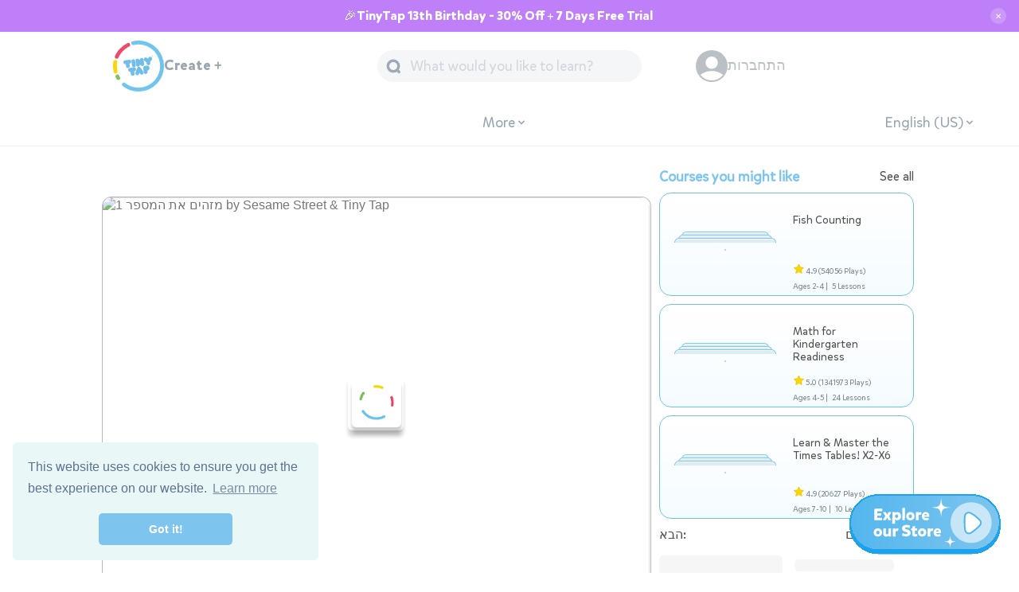

--- FILE ---
content_type: text/html; charset=utf-8
request_url: https://www.tinytap.com/activities/g49ii/play/%D7%9E%D7%96%D7%94%D7%99%D7%9D-%D7%90%D7%AA-%D7%94%D7%9E%D7%A1%D7%A4%D7%A8-1
body_size: 16970
content:
<!DOCTYPE html>
<!-- community/template.html-->

<html lang="he">

<head>
	<link rel="dns-prefetch" href="https://static.tinytap.com/media/" />
	<link rel="manifest" href="https://www.tinytap.com/manifest.json" />
	<title>מזהים את המספר 1 משחקי אונליין חינם לילדים בגילאי 2-3 של Sesame Street &amp; Tiny Tap</title>

	<meta name="description" content="במשחק הזה הילדים יזהו את המספר אחת וימנו קבוצות שיש בהן פריט אחד | מזהים את המספר 1 Sesame Street & Tiny Tap | ספירה - .לומדים לזהות ולמנות מספרים, חשבון - יסודות החשבון לילדים בגיל הרך, בגיל ביה״ס יסודי וחט״ב, מספרים" />

	<meta property="og:title" content="מזהים את המספר 1" />
	<meta property="og:description" content="במשחק הזה הילדים יזהו את המספר אחת וימנו קבוצות שיש בהן פריט אחד | מזהים את המספר 1 Sesame Street & Tiny Tap | ספירה - .לומדים לזהות ולמנות מספרים, חשבון - יסודות החשבון לילדים בגיל הרך, בגיל ביה״ס יסודי וחט״ב, מספרים" />
	<!--meta name="viewport" content="initial-scale=1.0, maximum-scale=1.0, user-scalable=no" /-->
	<meta name="p:domain_verify" content="8ab57e42451a29e6d24b0ae15e5623c2" />

	<meta property="og:type" content="game" />
	<meta property="og:image:width" content='200' />
	<meta property="og:image:height" content='200' />
	<meta property="og:image"
		content='https://content.tinytap.it/41C6C07E-7896-40CC-B157-A55E0730A6B3/coverImage813x610.png' />
	
        <link rel="canonical" href="https://www.tinytap.com/activities/g49ii/play/מזהים-את-המספר-1" />
        <meta property="og:url" content="https://www.tinytap.com/activities/g49ii/play/מזהים-את-המספר-1" />
    
	<meta property="fb:admins" content="649712206" />
	<meta property="fb:app_id" content="138458004804" />
	
	<meta charset="UTF-8" />
	<meta http-equiv="Content-Language" content="he" />

	<meta name="google-site-verification" content="mHRwWMGcN92_5vk0blcwIsADW5ELhkKZsoZ8vcrxM0s" />

    <meta name="apple-mobile-web-app-status-bar" content="#7dc5ee">
    <meta name="theme-color" content="#7dc5ee">
	
    <link href='//fonts.googleapis.com/css?family=Coustard:900' rel='preload' as="style">
	<link rel="preload" as="style" type="text/css" href="https://static.tinytap.com/media/CODE/css/website.css?v=1606393b0b3bc96b2de9ce1ac0e65d9c6eb687d6" />
	<link rel="preload"  as="style" type="text/css" href="https://static.tinytap.com/media/CODE/css/albumBox.css?v=1606393b0b3bc96b2de9ce1ac0e65d9c6eb687d6" />
	<link rel="preload" as="style" type="text/css" href="https://static.tinytap.com/media/CODE/css/basic.css?v=z1606393b0b3bc96b2de9ce1ac0e65d9c6eb687d6">
	<link rel="preload" as="style" type="text/css" href="https://static.tinytap.com/media/CODE/css/iconfont.css?v=1606393b0b3bc96b2de9ce1ac0e65d9c6eb687d6">
    <script>
		var window = window || {};
		window.static_ver = "1606393b0b3bc96b2de9ce1ac0e65d9c6eb687d6";
	</script>
	<link rel="preload" href="https://static.tinytap.com/media/CODE/js/webapp-v2-7.js?v=1606393b0b3bc96b2de9ce1ac0e65d9c6eb687d6" as="script" />
	<script type="text/javascript" src="https://static.tinytap.com/media/CODE/js/webapp-v2-7.js?v=1606393b0b3bc96b2de9ce1ac0e65d9c6eb687d6"></script>
	<script type="text/javascript" src="https://static.tinytap.com/media/CODE/js/jquery-1.9.1.min.js"></script>
	<meta name="apple-itunes-app" content="app-id=493868874">
	<link rel="icon" type="image/png" href='https://static.tinytap.com/media/images/site/header/favicon.png'>
	<link href='//fonts.googleapis.com/css?family=Coustard:900' rel='stylesheet' type='text/css'>
	<style>
  @font-face {
    font-family: "MikadoBold";
    src: url("https://static.tinytap.com/media/CODE/fonts/MikadoBold.woff") format("woff"),
        url("https://static.tinytap.com/media/CODE/fonts/MikadoBold.woff2") format("woff2"),
        url("https://static.tinytap.com/media/CODE/fonts/MikadoBold.ttf") format("truetype");
    font-display: swap;
  }
  @font-face {
    font-family: "MikadoRegular";
    src: url("https://static.tinytap.com/media/CODE/fonts/MikadoRegular.woff") format("woff"),
        url("https://static.tinytap.com/media/CODE/fonts/MikadoRegular.woff2") format("woff2"),
        url("https://static.tinytap.com/media/CODE/fonts/MikadoRegular.ttf") format("truetype");
    font-display: swap;
  }
  @font-face {
    font-family: "MikadoLight";
    src: url("https://static.tinytap.com/media/CODE/fonts/MikadoLight.woff") format("woff"),
        url("https://static.tinytap.com/media/CODE/fonts/MikadoLight.woff2") format("woff2"),
        url("https://static.tinytap.com/media/CODE/fonts/MikadoLight.ttf") format("truetype");
    font-display: swap;
  }
  @font-face {
    font-family: "MikadoMedium";
    src: url("https://static.tinytap.com/media/CODE/fonts/MikadoMedium.woff") format("woff"),
        url("https://static.tinytap.com/media/CODE/fonts/MikadoMedium.woff2") format("woff2"),
        url("https://static.tinytap.com/media/CODE/fonts/MikadoMedium.ttf") format("truetype");
    font-display: swap;
  }
</style>
	<link rel="stylesheet" type="text/css" href="https://static.tinytap.com/media/CODE/css/website.css?v=1606393b0b3bc96b2de9ce1ac0e65d9c6eb687d6" />
	<link rel="stylesheet" type="text/css" href="https://static.tinytap.com/media/CODE/css/albumBox.css?v=1606393b0b3bc96b2de9ce1ac0e65d9c6eb687d6" />
	<link rel="stylesheet" type="text/css" href="https://static.tinytap.com/media/CODE/css/basic.css?v=z1606393b0b3bc96b2de9ce1ac0e65d9c6eb687d6">
	<link rel="stylesheet" type="text/css" href="https://static.tinytap.com/media/CODE/css/iconfont.css?v=1606393b0b3bc96b2de9ce1ac0e65d9c6eb687d6">
    <link rel="apple-touch-icon-precomposed" href="https://static.tinytap.com/media/images/icons/iPhone_58x58.png">
	<link rel="apple-touch-icon-precomposed" sizes="76x76" href="https://static.tinytap.com/media/images/icons/iPad_76x76.png">
	<link rel="apple-touch-icon-precomposed" sizes="120x120" href="https://static.tinytap.com/media/images/icons/iPhone_120x120.png">
	<link rel="apple-touch-icon-precomposed" sizes="152x152" href="https://static.tinytap.com/media/images/icons/iPad_152x152.png">
	<link rel="apple-touch-icon-precomposed" sizes="180x180" href="https://static.tinytap.com/media/images/icons/iPhone-6_180x180.png">
	<link rel="apple-touch-icon-precomposed" sizes="1024*1024" href="https://static.tinytap.com/media/images/icons/iTunes_1024x1024.png">


	<script type="text/javascript">
		window.code_url = "https://static.tinytap.com/media/CODE/";
		var accessToken = "";//'';
		var elasticSearchEndpoint = "http://elasticsearch.tt-search-elastic.svc.cluster.local:9200";
		var urlScheme = "it.tinytap://"; var appName = "TinyTap";
		var playUrl = "https://www.tinytap.com/activities/g49ii/play/מזהים-את-המספר-1";
		var siteUrl = "https://www.tinytap.com/";
		var fbScope = "email";
		var imagePath = "https://static.tinytap.com/media/images/";
		var apiPath = "";
		var isMobile = ('False' == 'True');
		var isWebView = false;
		var installedGamesIds = [];//albumStoreIds
		var directLinks = false;
		var ageGroupId = null
		var languageId = null
		var defaultLanguageId = null
		var myPic = "";
		var myName = "";
		
var capFirst = window.capFirst;
if(!capFirst) {
    capFirst = function(string){return string.charAt(0).toUpperCase() + string.slice(1)}
}
window.translations = {
    ...window.translations,
    "All Categories":`כל הקטגוריות`,
    "Connect":`התחברות`,
    "See all":`הצג הכל`,
    "Follow":`עקוב`,
    "Followed":`עוקבים`,
    "Following":`נעקב`,
    "Playing Next":`הבא`,
    "Edit":`עריכה`,
    "Search Results":`תוצאות חיפוש`,
    "Thank you":`תודה`,
    "Best Authors!":`יוצרים מובילים!`,
    "Language":`שפה`,
    "Music & Listening":`מוזיקה`,
    "Math":`חשבון`,
    "Science":`מדע`,
    "Trusted Teachers":`מורים מוכרים`,
    "Play":`שחק`,
    "Play Next":`הבא`,
    "Error":`שגיאה`,
    "Edit":`עריכה`,
    "Unfollow":`הפסק לעקוב`,
    "Like":`אוהב`,
    "Assign":`תן משימה`,
    "Share":`שיתוף`,
    "Report":`דווח על משחק`,
    "Liked":`אהובים`,
    "Popular":`פופלארי`,
    "Featured":`מקודם`,
    "Recent":`אחרונים`,
    "Submit":`שלח`,
    "What would you like to learn?" : `מה תרצו ללמוד?`,
    "What would you like to teach?" : `מה תרצו ללמד?`,
    "Please choose your child's age:": `נא לבחור את גיל הילד:`,
    "Premium":`פרימיום`,
    "Preschool":`פעוטון`,
    "Kindergarten":`גן חובה`,
    "School":`בית ספר`,
    "More Ages":`עוד גילאים`,
    "English (UK)":`אנגלית בריטית`,
    "English (AU)":`אנגלית  אוסטרלית`,
    "French (CA)":`צרפתית קנדית`,
    "Chinese (SM)":`סינית פשוטה`,
    "Chinese (TR)":`סינית מסורתית`,
    "Ukranian":`אוקראינית`,
    "Malay":`מלאית`,
    "Malidivian":`מלדבית`,
    "Norwegian":`נורבגית`,
    "Keep in Touch":`שמרו קשר`,
    "Open App":`לאפליקציה`,
    "Learn":`למד`,
    "Please login to comment": `אנא התחבר כדי להוסיף תגובה`,
    "login": `התחברות`,
    "Show more": `הראה לי`,
    "See more": `ראה עוד`,
    "See less": `ראה פחות`,
    "Add comment and rate": `הוספת תגובה ודירוג`,
    "Rate": `דרג`,
    "Submit": `שלח`,
    "Share Your Review": `שתף את תגובתך`,
    "Your review has been submitted.": `תגובתך פורסמה.`,
    "plays": `הפעלות`,
    "Loading Subjects": `טוען נושאים`,
    "No file chosen": `לא נבחר קובץ`,
    "Choose file": `בחרו קובץ`,
    "My Learning Plan for Ages": `מסלול הלמידה שלי לגילאי`,
    "":` `,
    "To create a course, you should have at least 2 games.":`צרו קודם לפחות 2 משחקים כדי לבנות קורס`,
    "Let’s create a game!":`צרו משחק`,
    "Loading drafts": `טוען טיוטות`,
    "See all drafts": `ראו את כל הטיוטות`,
}

window.trans = window.trans;

if(!window.trans){
    window.trans = function(str){
        if (typeof window.translations != 'object') return str;
        if (window.translations.hasOwnProperty(str)) return window.translations[str];
        if (window.translations.hasOwnProperty(capFirst(str))) return window.translations[capFirst(str)];
        return str;
    }
}
		var showUserVoice = true;
		var pageWidth =618;


		function setInstalledGamesIds(ids) {
			installedGamesIds = ids.split(',');
			onPostLoadModal();
		}

		window.INSTAPAGE_URL = "https://get.tinytap.com/educational_games";
        window.IS_SUBSCRIBED =  false

		window.defaultEventDetails = {
            ...window.defaultEventDetails,
            isSubscribed: window.IS_SUBSCRIBED
        };
	</script>



    


	<meta name="viewport"
		content="initial-scale=1, maximum-scale=1,minimum-scale=1,width=device-width" />


	<!--[if IE 6]>
		<html id="ie6" dir="ltr" lang="en-US">
		<![endif]-->
	<!--[if IE 7]>
		<html id="ie7" dir="ltr" lang="en-US">
		<![endif]-->
	<!--[if IE 8]>
		<html id="ie8" dir="ltr" lang="en-US">
		<![endif]-->
	<!--[if IE 9]>
		<html id="ie9" dir="ltr" lang="en-US">
        <![endif]-->
	<!--[if lte IE 9]>
		<script src="http://html5shiv.googlecode.com/svn/trunk/html5.js"></script>
        <![endif]-->

	
	<link rel="stylesheet" type="text/css" href="https://cdn.jsdelivr.net/npm/cookieconsent@3/build/cookieconsent.min.css" />
	<!-- Begin Cookie Consent plugin by Silktide - http://silktide.com/cookieconsent -->

	<!-- End Cookie Consent plugin -->
	
<link rel="dns-prefetch" href="https://www.facebook.com" />
 
<link rel="dns-prefetch" href="https://www.google-analytics.com" />

<link rel="preload" as="script" href="https://unpkg.com/web-vitals" />
<script
  async
  src="https://www.googletagmanager.com/gtag/js?id=G-THNQE7VH0C"
></script>

<script>
  var apiPath = window.apiPath || '';
  var version = window.version || '2';
  var analyticsId = 'G-THNQE7VH0C';
  var analyticsUAId = 'UA-37188841-1';
  window.analyticsId = analyticsId;
  window.analyticsUAId = analyticsUAId;
  window.dataLayer = window.dataLayer || [];
  var gtag = function(){
    window.dataLayer.push(arguments);
  }


  function getdateGA(){
      try {
          var timestamp = new Date();
          var time = timestamp.toString().split(' ');
          return time[3]+ " " +time[1]+ " " +time[2]+ " "+time[4];
      } catch(e) {
          return "unknown";
      }
  }
  window.getdateGA = getdateGA

  function sendAnalyticsLoadEvent(page){

    if(window.gtag){
      window.gtag('event', 'pageview', page)
    } else if (ga){
      ga('send', 'pageview', page)
    } else {
      var gtag = function(){
        window.dataLayer.push(arguments);
      }
      window.gtag('event', 'pageview', page)
    }
  }
  window.sendAnalyticsLoadEvent = sendAnalyticsLoadEvent;

  if(!window.getStoredUser){
    function getStoredUser() {
      if(!window.localStorage) return null;
        var userJSONString = window.localStorage.getItem("TT_USER");
        return userJSONString ? JSON.parse(userJSONString) : null;
    }
    window.getStoredUser = getStoredUser
  }

  var storedUser = getStoredUser();
  var storedUserData = storedUser ? getUserData(storedUser) : {};
  window.storedUser = storedUser;
  window.storedUserData = storedUserData

  function sendGA4Event(action, dimentions) {
    var user = storedUser ? storedUser : getStoredUser();
    var userData = user && storedUserData ? storedUserData : user ? getUserData(user) : {};
    var userOrigin = getUserOriginEvent();
    var searchObject = getSearchObject();
    if (typeof (gtag) !== "undefined") {
      gtag('event', action, {
        path: location.pathname,
        timestamp: getdateGA(),
        user: user ? (user.user_pk ? user.user_pk : user.id) : null,
        ...userData,
        ...userOrigin,
        ...searchObject,
        ...window.defaultEventDetails,
        ...dimentions
      })
    } else if (typeof (ga) !== "undefined") {
      ga('send', 'event', dimentions.eventCategory, action, dimentions.eventLabel, {
        path: location.pathname,
        timestamp: getdateGA(),
        user: user ? (user.user_pk ? user.user_pk : user.id) : null,
        ...windowData,
        ...dimentions
      });
    }
  }
  window.sendGA4Event = sendGA4Event

  function sendWebsaleEvent(action, data){
    // Send main action event
    sendGA4Event(action, { ...data } );
    // Send redirect_offer_page event
    sendGA4Event('redirect_offer_page', { ...data, via: action } );
  }
  window.sendWebsaleEvent = sendWebsaleEvent

  var floater ;
  function sendFloaterEvent(){
    if(!floater){
      floater = document.getElementById("goProFloatBanner");
    }
    if(floater){
      floater.addEventListener('click',()=>{
        sendGA4Event('click_premium_floating', { type:'campus' } );
      })
    }
  }
  window.sendFloaterEvent = sendFloaterEvent
  window.sendFloaterEvent()

  function getUserData(user) {
    var userData = {};
    if(user){
      userData = {
        user_id: user.user_pk ? user.user_pk : user.id,
        user_is_trial: user.is_trialing,
        user_is_subscribed: user.is_pro,
        user_was_subscribed: user.was_pro,
        user_is_staff: user.is_staff,
        user_is_certified: user.certified,
        user_prefered_age_group_id: user.prefered_age_group,
        user_prefered_language_id: user.prefered_language,
        username: user.username,
        user_type: user.user_type,
        user_plays_count: user.plays_count,
        user_liked_albums_count: user.liked_albums_count,
        user_following_count: user.following_count
      }
    }
    return userData;
  }
  window.getUserData = getUserData
  function getUserOriginEvent(){
    var path = location.pathname;
    var START_OF_FLOW_NAME = "TT_FLW_STRT";
    var localUserFlow = localStorage.getItem(START_OF_FLOW_NAME);
    var userFlowInfo = JSON.parse(localUserFlow);
    const IS_CREATOR = path.includes('/community/creator/')
    const IS_WEBPLAYER = path.includes('/webplayer/') || path.includes('/webplayer-react/')
    if(!IS_CREATOR && !IS_WEBPLAYER && (!userFlowInfo || !userFlowInfo.start_page  )) {
      function getStartPage(path){

        if(path.includes('/activities/g')) return 'game-page';
        if(path.includes('/profile/')) return 'profile-page';
        if(path.includes('/category/')) return 'category-page';
        if(path.includes('/course/')) return 'course-page';
        if(path.includes('/search/')) return 'search-page';
        if(path.includes('/curriculum/')) return 'curriculum-page';
        return path
      }

      userFlowInfo = {
        origin_referral: document.referrer,
        start_page: getStartPage(path)
      }
      localStorage.setItem(START_OF_FLOW_NAME, JSON.stringify(userFlowInfo));
      sendGA4Event('user_first_visit', { ...userFlowInfo });
    }
    return userFlowInfo;
  }
  window.getUserOriginEvent = getUserOriginEvent
  function getVal(stringValue){
      try {
          return JSON.parse(stringValue);
      }
      catch (e) {
          if (typeof stringValue != "string" && !stringValue) throw new Error("no value");
          return stringValue;
      }
  }
  function getSearchObject(){
      var paramsString = window.location.search;
      var searchParams = new URLSearchParams(paramsString);

      var urlParamsObject = {};
      for (var [key, value] of searchParams) {
          urlParamsObject[key] = getVal(value);
      }
      return urlParamsObject;
  }

  function sendWebVitalsToGA({name, delta, id}) {
    var deltaValue = Math.round(name === 'CLS' ? delta * 1000 : delta);
    gtag('event', name, {
        event_category: 'Web Vitals',
        event_label: id,
        value: deltaValue,
        non_interaction: true
    });
    console.log(name, deltaValue, id);
  }

  gtag('js', new Date());
  var user = storedUser ? storedUser : getStoredUser();
  var additionalConfig = {};
  if(user){
    additionalConfig.user_id = user.user_pk;
  }
  gtag('config', analyticsUAId, additionalConfig);
  gtag('config', analyticsId, additionalConfig);


  //sendAnalyticsLoadEvent(location.pathname);
  // Web Vitals script initializer
  (function() {
      var script = document.createElement('script');
      script.src = 'https://unpkg.com/web-vitals';
      script.onload = function() {
          if(webVitals.getCLS){webVitals.getCLS(sendWebVitalsToGA);}
          if(webVitals.getFID){webVitals.getFID(sendWebVitalsToGA);}
          if(webVitals.getLCP){webVitals.getLCP(sendWebVitalsToGA);}
      }
      document.head.appendChild(script);
  }());
</script>

 

<style>
  iframe[name="google_conversion_frame"] {
    height: 0 !important;
    width: 0 !important;
    line-height: 0 !important;
    font-size: 0 !important;
    margin-top: -13px;
    float: left;
  }
</style>



	
    <!-- Google Tag Manager -->
    <script>(function(w,d,s,l,i){w[l]=w[l]||[];w[l].push({'gtm.start':
    new Date().getTime(),event:'gtm.js'});var f=d.getElementsByTagName(s)[0],
    j=d.createElement(s),dl=l!='dataLayer'?'&l='+l:'';j.async=true;j.src=
    'https://www.googletagmanager.com/gtm.js?id='+i+dl;f.parentNode.insertBefore(j,f);
    })(window,document,'script','dataLayer','GTM-WQJPCW');</script>
    <!-- End Google Tag Manager -->


	
    <!-- https://developers.facebook.com/docs/applinks/metadata-reference/ -->
    <meta property="al:ios:url" content="it.tinytap://album/197653" />
    <meta property="al:ios:app_store_id" content="493868874" />
    <meta property="al:ios:app_name" content="TinyTap" />
    <meta property="al:android:url" content="it.tinytap://album/197653" />
    <meta property="al:android:app_name" content="TinyTap" />
    <meta property="al:android:package" content="tinytap.kids.learning.games" />
    <meta property="al:web:url" content="https://www.tinytap.com/activities/g49ii/play/מזהים-את-המספר-1" />
    <link rel="preload" as="image" href="https://content.tinytap.it/41C6C07E-7896-40CC-B157-A55E0730A6B3/coverImage813x610.png" />

    
<script async src="https://securepubads.g.doubleclick.net/tag/js/gpt.js"></script>
<script>
  window.googletag = window.googletag || {cmd: []};
  googletag.cmd.push(function() {
    googletag.defineSlot('/71049222/game-page-ad', [320, 250], 'div-gpt-ad-1675933906156-0').addService(googletag.pubads());
    googletag.pubads().enableSingleRequest();
    googletag.enableServices();
  });
</script>
    <script type="text/javascript">
        var switchTo5x = true;
        var albumStoreId = 197653;
        var albumId = 197720;
        var authorId = '5858670';
        window.nextGameUrl = '';
        window.ageGroup = '2-3';
        window.defaultEventDetails = {
            ...window.defaultEventDetails,
            eventCategory: 'Game Page',
            albumId,
            playCount: 43410
        };
        

        window.changeFollowButton = function(shouldFollow){
            const followButton = document.querySelector('.authorFollow');
            if(!followButton) return;
            followButton.classList.remove('loading');

            if(shouldFollow){
                followButton.classList.remove('follow');
                followButton.classList.add('following');
                followButton.querySelector('button').innerText = trans("Following");
            } else {
                followButton.classList.add('follow');
                followButton.classList.remove('following');
                followButton.querySelector('button').innerText = trans("Follow");
            }
        }

        window.checkIfUserFollow = function(){
            const user  = window.user;
            if(!user || !user.id){
                window.changeFollowButton(false);
            } else {
                fetch(`/community/api/profile/${authorId}/followed/`).then(response=>response.json()).then((json)=>{
                    window.isFollowingAuthor = json.data;
                    window.changeFollowButton(window.isFollowingAuthor);
                });    
            }
            
        }
        window.checkIfUserFollow();

        window.followAuthor = function(){
            if(!window.user || !window.user.id){
                window.location = `${window.location.protocol}//${window.location.host}/account/login?next=${window.location.pathname}`;
            } else {
                const followButton = document.querySelector('.authorFollow');
                followButton.classList.add('loading');
                fetch(`/community/api/profile/${authorId}/follow/?unfollow=${window.isFollowingAuthor ? '1' : '0'}`).then(response => response.json()).then(json => {
                    window.isFollowingAuthor = window.isFollowingAuthor ? false : true;
                    window.changeFollowButton(window.isFollowingAuthor);
                });
            }
            
        }
        window.gameEnded = function() {
            $("#playNextLabel").html(trans("Loading..."));
            window.location = nextGameUrl; // addUrlParameter(nextGameUrl + location.search,"p",playedAlbumStoreIds);;
            clearInterval(nextGameInterval)
        }
        window.websaleLink = "/store/landing_page/?source=1&language_id=" + ('2' ? '2' : '1') + "&age_group=2";

        //play_url_override ;
        
    </script>

    <script defer type="text/javascript" src="https://ws.sharethis.com/button/buttons.js"></script>
    <script type="text/javascript">
        if (typeof stLight == "object") {
            stLight.options({
                publisher: "6a9c528c-8032-4b4d-9b25-0a34548010f1",
                doNotHash: true,
                doNotCopy: false,
                hashAddressBar: false,
                url: 'https://www.tinytap.com/activities/g49ii/play/מזהים-את-המספר-1'
            });
        }
    </script>

    <script>
        window.twttr = (function (d, s, id) {
            var js, fjs = d.getElementsByTagName(s)[0],
                t = window.twttr || {};
            if (d.getElementById(id)) return t;
            js = d.createElement(s);
            js.id = id;
            js.src = "https://platform.twitter.com/widgets.js";
            fjs.parentNode.insertBefore(js, fjs);

            t._e = [];
            t.ready = function (f) {
                t._e.push(f);
            };

            return t;
        }(document, "script", "twitter-wjs"));
    </script>

    <script src="https://apis.google.com/js/platform.js" async defer></script>
<script>
        window.___gcfg = {
            parsetags: 'explicit'
        };
    </script>

    
    <script src="https://unpkg.com/@rive-app/canvas@2.10.3"></script>
    <script>
        (function () {
            if (window.__initGoEddyRiveBanners) {
                window.__initGoEddyRiveBanners();
                return;
            }

            window.__initGoEddyRiveBanners = function () {
                if (!window.rive || !document.querySelectorAll) {
                    return;
                }
                var canvases = document.querySelectorAll('.js-goeddy-rive');
                Array.prototype.forEach.call(canvases, function (canvas) {
                    if (canvas.dataset.riveInitialized === '1') {
                        return;
                    }
                    canvas.dataset.riveInitialized = '1';
                    var instance;
                    instance = new rive.Rive({
                        src: canvas.dataset.riveSrc,
                        canvas: canvas,
                        autoplay: true,
                        onLoad: function () {
                            if (instance && instance.resizeDrawingSurfaceToCanvas) {
                                instance.resizeDrawingSurfaceToCanvas();
                            }
                        }
                    });
                });
            };

            var tryInit = function () {
                if (window.rive) {
                    window.__initGoEddyRiveBanners();
                } else {
                    setTimeout(tryInit, 100);
                }
            };

            if (document.readyState === 'loading') {
                document.addEventListener('DOMContentLoaded', tryInit);
            } else {
                tryInit();
            }
        })();
    </script>
    <style>
        .preroll-container {
            margin-bottom: 16px!important;
        }
        .goeddy-rive-banner {
            margin: 16px auto 16px;
            width: 100%;
            cursor: pointer;
            border-radius: 12px;
            border: 1px solid #6fc3e9;
        }

        .goeddy-rive-banner__link {
            display: block;
        }

        .goeddy-rive-banner__animation {
            display: block;
            width: 100%;
            aspect-ratio: 690 / 80;
        }
    </style>

</head>

<body class="web albumPlay market  rtl">
	

<!-- Google Tag Manager (noscript) -->
<noscript><iframe src="https://www.googletagmanager.com/ns.html?id=GTM-WQJPCW"
height="0" width="0" style="display:none;visibility:hidden"></iframe></noscript>
<!-- End Google Tag Manager (noscript) -->



	<script  type="text/javascript" src="https://static.tinytap.com/media/CODE/js/modal.js?v=1606393b0b3bc96b2de9ce1ac0e65d9c6eb687d6"></script>
    <script  type="text/javascript" src="https://static.tinytap.com/media/CODE/js/common.js?v=1606393b0b3bc96b2de9ce1ac0e65d9c6eb687d6"></script>
    
	
	<div id="fixedHeader" 	>
        
<script>
    window.STATIC_URL = "https://static.tinytap.com/media/";
    const pagePathname = window.location.href
    //const pageUrl = new URL(pagePathname);
    //const pageSearchParams = new URLSearchParams(pageUrl.search);
    window.headerProps = {
        hideCreate:   pagePathname.includes('account/register') || pagePathname.includes('account/login') || pagePathname.includes('account/recover'),
        hideLogin: pagePathname.includes('account/login'),
        hideSearch: pagePathname.includes('account/register') || pagePathname.includes('account/login') || pagePathname.includes('account/recover'),
        showWallet: false,//true,//pageSearchParams.has("showWallet")
        isMobile: window.isMobile,
        hideSubMenu: pagePathname.includes('account/register') || pagePathname.includes('account/login') || pagePathname.includes('account/recover'),
        //onLanguageChange: window.updateFilters ? window.updateFilte : null
    };
    console.log({headerProps: window.headerProps})
</script>
<div id="header">
    <header>
        <div
            data-react-component="tt-website-header"
            data-react-props="window.headerProps"
        ></div>
        
        <div class="fake-header">
            <div class="header-items">
                <div class="tt-logo">
                    <img class="outer" src="https://static.tinytap.com/media/images/site/header/logo/circle.svg" width="44" height="44" />
                    <img class="inner" src="https://static.tinytap.com/media/images/site/header/logo/text.svg" width="26" height="26" />
                </div>
            </div>
        </div>
    </header>
</div>    
	</div>
    
	<div id="content">
		
		
    

<script type="application/ld+json">
    {
        "@context": "https://schema.org/",
        "@type": ["CreativeWork", "WebPage", "LearningResource", "Course"],
        "name": "מזהים את המספר 1",
        "datePublished" : "2021-08-26T16:32:49",
        "dateModified" : "2025-04-19T12:43:07",
        "description": "מזהים את המספר 1 - במשחק הזה הילדים יזהו את המספר אחת וימנו קבוצות שיש בהן פריט אחד",
        "image": "https://content.tinytap.it/41C6C07E-7896-40CC-B157-A55E0730A6B3/coverImage813x610.png",
        "url": {"@id": "/activities/g49ii/play/מזהים-את-המספר-1"},
        "hasCourseInstance": [
        // Online self-paced course that takes 2 days to complete.
            {"@type": "CourseInstance",
        "courseMode": "Online",
        "courseWorkload": "P2D"
            }],
        "offers": [{
            "@type": "Offer",
            "category": "Free"
        }],
        "provider": {
            "@type": "Organization",
            "name": "TinyTap",
            "url": "www.tinytap.com"
        },
        "author": {
            "@type": "Person",
            "name":"Sesame Street \u0026 Tiny Tap",
            "url":"https://www.tinytap.com/community/profile/sesame.tinytap.it//"
        },
        "learningResourceType": [
            "lesson plan",
            "learning activity",
            "quiz",
            "online game",
            "puzzle"
        ],
        "audience": {
            "@type": ["EducationalAudience", "PeopleAudience"],
            "educationalRole": "student,teacher",
            "suggestedMinAge":"2"

        },
        "teaches":[
            "counting",
            "math",
            "numbers"
            ],
        "educationalLevel": {
            "@type": "DefinedTerm",
            "inDefinedTermSet": "Age Group",
            "name": "2-3"
        },
        "breadcrumb":{
            "@context": "https://schema.org",
            "@type": "BreadcrumbList",
            "itemListElement":[
            {"@type": "ListItem", 
            "position": 1,
            "item": 
                {
                    "@id": "http://www.tinytap.com",
                    "name": "טייניטאפ"
                }
            },
            
            {"@type": "ListItem", 
            "position": 2,
            "item": 
                {
                    "@id": "http://www.tinytap.com/content/he/ages-2-3/category/8/חשבון/",
                    "name": "חשבון"
                }
            },
            {"@type": "ListItem", 
            "position": 3,
            "item": 
                {
                    "@id": "http://www.tinytap.com/activities/g49ii/play/%D7%9E%D7%96%D7%94%D7%99%D7%9D-%D7%90%D7%AA-%D7%94%D7%9E%D7%A1%D7%A4%D7%A8-1",
                    "name": "מזהים את המספר 1"
                }
            }]
        }
    }
</script>
    <div id="albumPlayPageAds">
        <div id="albumPlayPage">
            <div class="albumPlayContainer" data-lang-id="2" data-lang-abbreviation="HE" data-age-group-id="2" data-age-group="2-3">
                <div id="playerWrapper" class="preroll-container">
  <div id="coverImage">
    <div id="coverImageWhitner"></div>
    <img
      id="coverImageImg"
      fetchpriority="high"
      importance="high"
      src="https://content.tinytap.it/41C6C07E-7896-40CC-B157-A55E0730A6B3/coverImage.png?ver=3"
      alt="מזהים את המספר 1 by Sesame Street &amp; Tiny Tap"
      width="100%"
      height="516"
    />
    
    <div class="flexholder">
      <img
        class="spinner"
        fetchpriority="high"
        importance="high"
        src="https://static.tinytap.com/media/images/loaders/spinner@1x.gif"
        width="62"
        height="62"
        alt="Loading online game"
      />
      <img
        class="playBtn hide"
        fetchpriority="high"
        importance="high"
        src="https://static.tinytap.com/media/images/player/logo_tinytap.svg"
        width="62"
        height="62"
        alt="Play online game"
      />
    </div>
    
  </div>

  
  <iframe
    id="webplayer"
    title="מזהים את המספר 1 משחקי אונליין חינם לילדים בגילאי 2-3 של Sesame Street &amp; Tiny Tap"
    style="background-color: transparent"
    width="100%"
    height="516"
    webkitallowfullscreen=""
    mozallowfullscreen=""
    allowfullscreen=""
    allowtransparency="true"
    data_src="https://static.tinytap.com/media/webplayer/webplayer.html?id=41C6C07E-7896-40CC-B157-A55E0730A6B3"
  ></iframe>
  
</div>
<script>
  (function () {
    var SELECTOR = '.goeddy-rive-banner';
    var VISIBLE_CLASS = 'is-visible';
    var STYLE_ID = 'goeddy-rive-banner-style';
    var ALLOWED_SUFFIXES = ['tinytap.it', 'tinytap.com'];
    var OPACITY_MS = 320;
    var TRANSITION_MS = 420;
    var TRANSITION_EASE = 'cubic-bezier(0.22, 1, 0.36, 1)';
    var listenerFlagKey = '__goeddyBannerListenerRegistered';
    var shownFlagKey = '__goeddyBannerShown';
    var raf =
      window.requestAnimationFrame ||
      function (cb) {
        return window.setTimeout(cb, 16);
      };

    function endsWithAny(host) {
      if (!host) {
        return false;
      }
      for (var i = 0; i < ALLOWED_SUFFIXES.length; i++) {
        if (host.slice(-ALLOWED_SUFFIXES[i].length) === ALLOWED_SUFFIXES[i]) {
          return true;
        }
      }
      return false;
    }

    function ensureStyles() {
      if (document.getElementById(STYLE_ID)) {
        return;
      }
      var styleTag = document.createElement('style');
      styleTag.id = STYLE_ID;
      styleTag.type = 'text/css';
      var cssText =
        SELECTOR +
        '{opacity:0;transform:translateY(-18px);transition:opacity ' +
        OPACITY_MS +
        'ms ease, transform ' +
        TRANSITION_MS +
        'ms ' +
        TRANSITION_EASE +
        ', max-height ' +
        TRANSITION_MS +
        'ms ' +
        TRANSITION_EASE +
        ';pointer-events:none;max-height:0;overflow:hidden;}' +
        SELECTOR +
        '.' +
        VISIBLE_CLASS +
        '{opacity:1;transform:translateY(0);pointer-events:auto;}';
      if (styleTag.styleSheet) {
        styleTag.styleSheet.cssText = cssText;
      } else {
        styleTag.appendChild(document.createTextNode(cssText));
      }
      (document.head || document.getElementsByTagName('head')[0]).appendChild(styleTag);
    }

    function armBanners(banners) {
      Array.prototype.forEach.call(banners, function (banner) {
        var storedHeight = banner.getAttribute('data-goeddy-banner-height');
        if (!storedHeight) {
          storedHeight = banner.scrollHeight;
          banner.setAttribute('data-goeddy-banner-height', storedHeight);
        }
        banner.classList.remove(VISIBLE_CLASS);
        banner.style.maxHeight = '0px';
        banner.setAttribute('data-goeddy-banner-armed', '1');
      });
    }

    function extractMessage(data) {
      if (!data) {
        return null;
      }
      if (typeof data === 'string') {
        try {
          var parsed = JSON.parse(data);
          if (parsed && typeof parsed === 'object') {
            return extractMessage(parsed) || data;
          }
        } catch (err) {
          return data;
        }
        return data;
      }
      if (typeof data === 'object') {
        if (data.message) {
          return data.message;
        }
        if (data.type) {
          return data.type;
        }
        if (data.event) {
          return data.event;
        }
        if (data.eventName) {
          return data.eventName;
        }
        if (data.name) {
          return data.name;
        }
      }
      return null;
    }

    function applyExpandedHeight(banner) {
      var measured = banner.scrollHeight;
      if (!measured || measured < 1) {
        measured = parseInt(banner.getAttribute('data-goeddy-banner-height'), 10) || 1;
      }
      banner.setAttribute('data-goeddy-banner-height', measured);
      banner.style.maxHeight = measured + 'px';
    }

    function revealBanners(banners) {
      Array.prototype.forEach.call(banners, function (banner) {
        if (banner.classList.contains(VISIBLE_CLASS)) {
          applyExpandedHeight(banner);
          return;
        }
        raf(function () {
          banner.classList.add(VISIBLE_CLASS);
          raf(function () {
            applyExpandedHeight(banner);
          });
        });
      });
      window[shownFlagKey] = true;
    }

    function handleMessage(event) {
      if (!endsWithAny(event.origin)) {
        return;
      }
      var message = extractMessage(event.data !== undefined ? event.data : event.message);
      if (message === 'preroll_play_start') {
        window[shownFlagKey] = true;
        var banners = document.querySelectorAll(SELECTOR);
        if (banners.length) {
          revealBanners(banners);
        }
      }
    }

    function registerListener() {
      if (window[listenerFlagKey]) {
        return;
      }
      window[listenerFlagKey] = true;
      if (window.addEventListener) {
        window.addEventListener('message', handleMessage, false);
      } else if (window.attachEvent) {
        window.attachEvent('onmessage', handleMessage);
      }
    }

    function init() {
      var banners = document.querySelectorAll(SELECTOR);
      if (!banners.length) {
        return;
      }
      ensureStyles();
      armBanners(banners);
      if (window[shownFlagKey]) {
        revealBanners(banners);
      }
    }

    registerListener();
    ensureStyles();

    if (document.readyState === 'loading') {
      document.addEventListener('DOMContentLoaded', init);
    } else {
      init();
    }
  })();
</script>

<script>
  (function () {
    try {
      var iframe = document.getElementById('webplayer');
      if (!iframe) return;
      var tinytapRegex = /^https:\/\/(www\.|staging\.)tinytap\.(it|com)\//;

      var isDirect = !document.referrer || document.referrer.includes('.tinytap.');

      function appendParam(url, key, value) {
        try {
          var u = new URL(url, window.location.origin);
          u.searchParams.set(key, value ? 'true' : 'false');
          return u.toString();
        } catch (e) {
          var hasQuery = url.indexOf('?') !== -1;
          var sep = hasQuery ? '&' : '?';
          return url + sep + key + '=' + (value ? 'true' : 'false');
        }
      }

      var dataSrc = iframe.getAttribute('data_src');
      if (dataSrc) {
        var withFlag = appendParam(dataSrc, 'isDirect', isDirect);
        if (withFlag !== dataSrc) {
          iframe.setAttribute('data_src', withFlag);
        }
      }

      var currentSrc = iframe.getAttribute('src');
      if (currentSrc && currentSrc !== 'about:blank') {
        var withFlagSrc = appendParam(currentSrc, 'isDirect', isDirect);
        if (withFlagSrc !== currentSrc) {
          iframe.setAttribute('src', withFlagSrc);
        }
      }
    } catch (err) {
      // no-op
    }
  })();
</script>

                    
                <div class="clear"></div>
                <div class="goeddy-rive-banner">
                    <a class="goeddy-rive-banner__link" onclick="sendGA4Event('goeddy_rive_banner_click', { albumId: '197720', albumStoreId: '197653', device: 'desktop' })" href="https://learn.goeddy.com?utm_source=tt_website&utm_medium=game_page&utm_campaign=desktop/medium" target="_self" rel="noopener noreferrer" aria-label="Explore GoEddy">
                        <canvas class="goeddy-rive-banner__animation js-goeddy-rive" data-rive-src="https://static.tinytap.com/media/assets/rive/desktop.riv" width="960" height="540"></canvas>
                    </a>
                </div>
                <div class="albumPlayDetails">
                    <div class="albumMainDetails">
                        <h1 class="albumName">מזהים את המספר 1</h1>
                        <div class="albumPlays">43410 הפעלות</div>
                    </div>
                    <div class="albumAdditionalDetails">
                        <ul class="albumLocDetails">
                            <li class="albumIsPremium"><span class="if if-crown" /></li>
                            <li class="albumLanguage">he</li>
                            <li>גיל: 2-3</li>
                            <li>לפני 4 שנים, 4 חודשים</li>
                        </ul>
                        <div>
                            <div class="react-application-mount" id="react-application-album-social-buttons" data-id="197653"></div>
                        </div>
                    </div>
                    <div class="albumAdditionalDetails">
                        <div class="albumAuthor">
                            <a href="/community/profile/sesame.tinytap.it/" onclick="sendGA4Event('author_profile_link_click', { albumId: 197720, albumStoreId: '197653', username: 'sesame.tinytap.it' })" aria-label="Sesame Street &amp; Tiny Tap">
                                <div class="avatarContainer">
                                    
                                        <span class="trusted-teacher-icon"></span>
                                    
                                    <img class="avatar" width="40" height="40" alt="Sesame Street &amp; Tiny Tap" src="https://content.tinytap.it/profile_pictures/thumbs/sesame.tinytap.it.jpg?mod=20230320140920" onerror="this.onerror=null;this.src='https://static.tinytap.com/media/images/player/fallback_profile.svg';" />
                                </div>
                                Sesame Street &amp; Tiny Tap
                            </a>
                            <div class="authorFollow" onclick="window.followAuthor()">
                                <button>עקוב</button>
                            </div>
                        </div>
                    </div>
                    <div class="albumDescription">
                        <p>במשחק הזה הילדים יזהו את המספר אחת וימנו קבוצות שיש בהן פריט אחד</p>
                    </div>

                    <div class="react-application-mount" id="react-application-album-likes" data-id="197653"></div>
                </div>

                <div class="clear"></div>
                
                    <script src="https://static.tinytap.com/media/CODE/js/tt-reviews.js?v=1606393b0b3bc96b2de9ce1ac0e65d9c6eb687d6"></script>
                    <link rel="preload" as="style" href="https://static.tinytap.com/media/CODE/css/tt-font.css?v=1606393b0b3bc96b2de9ce1ac0e65d9c6eb687d6" />
                    <link rel="preload" as="style" href="https://static.tinytap.com/media/CODE/css/tt-reviews.css?v=1606393b0b3bc96b2de9ce1ac0e65d9c6eb687d6" />
                    <link rel="stylesheet" href="https://static.tinytap.com/media/CODE/css/tt-font.css?v=1606393b0b3bc96b2de9ce1ac0e65d9c6eb687d6">
                    <link rel="stylesheet" href="https://static.tinytap.com/media/CODE/css/tt-reviews.css?v=1606393b0b3bc96b2de9ce1ac0e65d9c6eb687d6">
                    <div class="share-your-thoughts">שתף את דעתך</div>
                    

    <script >
        var reviewsData = [];
        var apiUrl = "/community/api/album/197653/review/";
        var is_webview = "False" == "True";
        function sanitizeString(str) {const map = { '&': '&amp;', '<': '&lt;', '>': '&gt;', '"': '&quot;', "'": '&#x27;', "/": '&#x2F;', }; const reg = /[&<>"'/]/ig; return str.replace(reg, (match)=>(map[match]));}
   $(function() {
                //set options
                $.ttComments.setDefaultOptions({
                    onSubmit: function(req, submitButton, event){
                        console.log('submit', req.data, submitButton, event);
                        //timeout is to simulate ajax
                        //req.data -> {id, stars, review, created, userId, albumId}
                        $.post(apiUrl,req.data,function(result){
                            console.dir(result);
                            if (result.result == "success"){

                                req.resolve(result.data);
                            }
                            //wiil cause the thank you to show
                        },'json')
                    },
                    bindShare: function(button, data){
                        console.log("bindShare");
                        if( is_webview){
                            button.click(function(){
                                url = "it.tinytap://share/" + encodeURIComponent(data.review) + "/https://www.tinytap.com/activities/g49ii/play/מזהים-את-המספר-1";
                                console.log(url);
                                window.location =url;
                            });
                        }else{
                            //will be called when showing the 'share' button in the form feedback

                           // console.log('bindShare', elementIdentifier, userId, albumId);
                        }
                    },
                    onDelete: function(req, event){
                        console.log('onDelete', req.data, event);
                        //timeout is to simulate ajax
                        //req.data -> {reviewId, userId, albumId}
                       req.data["delete"]=true;
                       $.post(apiUrl,req.data,function(result){
                                 console.dir(result);
                                 if (result.result == "success"){
                                        req.resolve(result.data);
                                 }
                        },'json')


                    },
                    onFlag: function (req, event) {
                        console.log('onFlag', req.data, event);
                        //timeout is to simulate ajax
                        //req.data -> {reviewId, userId, albumId}
                       flagUrl = "/community/api/album/" + req.data.albumId +"/flag_review/" + req.data.reviewId + "/";
                       $.post(flagUrl,req.data,function(result){
                                 console.dir(result);
                                 if (result.result == "success"){
                                        req.resolve(result.data.id);
                                    }
                                    //wiil cause the thank you to show
                        },'json')
                    },
                    onLogin: function(event){
                        let baseUrl = 'https://www.tinytap.com/';
                        let loginUrl = atob("YWNjb3VudC9sb2dpbi8/bmV4dD0=");
                        let thisPath = "/activities/g49ii/play/מזהים-את-המספר-1";
                        window.location = baseUrl + loginUrl + thisPath;
                        console.log('onLogin', this);
                    },
                    onEdit(req, submitButton, closeDialog, event){
                        //console.log('edit', req.data, submitButton, event);
                        //req.data -> {id, stars, review, created, userId, albumId}
                        $.post(apiUrl,req.data,function(result){
                            req.resolve(result.data);
                            //wiil cause the thank you to show
                        },'json');
                        closeDialog();
                    }
                });
                var translations = {
                    labelComment: "הוספת תגובה ודירוג",
                    labelRate: "דרג",
                    submit: "פרסם",
                    shareButton: "שתף את תגובתך",
                    successFeedback: "תגובתך פורסמה.",
                    loginMessage: "אנא התחבר כדי להוסיף תגובה",
                    loginButton: "התחברות",
                    showMore: "הראה לי",
                    seeMore: "ראה עוד",
                    seeLess: "ראה פחות",
                }
                var sanitizedReviewsData = reviewsData.map(review => ({...review, review: sanitizeString(review.review), user: { ...review.user, name: sanitizeString(review.user.name)}}));
                var myComments = $("#albumComments").ttComments(sanitizedReviewsData, {
                    wrap:true,
                    userId: null,
                    albumId: 197653,
                    dark: false,
                    canComment: false
                },translations);
                myComments.on('height', function(documentHeight, reason){
                    isAndroid = 'False' == 'True';
                    if( is_webview && !isAndroid){
                        var url = "it.tinytap://height_changed/"+(documentHeight);
                        console.log(url);
                        window.location = url
                    }
                    console.log('height data', documentHeight, reason);
                });

            });


    </script>

<a name="comments"></a>
<div id="albumComments"></div>
                
                
                

                <div id="popupFooter">
                    <a name="footer"></a>
                    
                    
                    
                </div>
            </div>
            <div id="relatedBox">
                <!-- this too -->

                    
                      <!-- campus_promotion -->
                        
<div class="campus-promo-block">
  
    <div class="campus-title">
        <div class="title">Courses you might like</div>
        <div class="subtitle"><a href="https://campus.tinytap.com">See all</a></div>
    </div>

    
    <div class="promoted-course">
      <div class="course-thumbnail">
        <div class="top-cover"></div>
        <div class="top-cover"></div>
        <div class="top-cover"></div>
        <a href="https://campus.tinytap.com" onclick="sendGA4Event('campus_promotion_click')" >
          <img src="https://media.tinytap.it/admin_uploads/collections/thumbnails/course_491dc83c783c482d85b9.png" alt="" class="course-cover-image" />
        </a>
      </div>
      <a class="course-details-link-container" href="https://campus.tinytap.com" onclick="sendGA4Event('campus_promotion_click')">
        <div class="course-details-container">
          <div class="course-title">Fish Counting</div>
          <div class="course-details">
            <div class="course-rating">
              <span class="star">
                  <svg
                  xmlns="http://www.w3.org/2000/svg"
                  width="14"
                  height="13"
                  viewBox="0 0 14 13"
                  fill="none"
                >
                  <path
                    d="M7.42616 1.15428L8.99705 4.42292C9.1434 4.72743 9.4336 4.93745 9.76859 4.98129L13.379 5.45382L10.7426 7.93868C10.495 8.17204 10.383 8.51527 10.4454 8.84973L11.1079 12.4023L7.90054 10.6739C7.60442 10.5143 7.2479 10.5143 6.95177 10.6739L3.74438 12.4023L4.40692 8.84973C4.4693 8.51527 4.35734 8.17204 4.10975 7.93868L1.47335 5.45382L5.08372 4.98129C5.41871 4.93745 5.70891 4.72743 5.85526 4.42292L7.42616 1.15428Z"
                    fill="#FBD700"
                    stroke="#EDC900"
                  />
                </svg>
              </span>
              <span class="rating">4.9</span>
              <span class="plays">(54056 Plays)</span>
            </div>
            <div class="course-extras">
              <span class="ages">Ages 2-4 | </span>
              <span class="lessons">5 Lessons</span>
            </div>
          </div>
        </div>
      </a>
    </div>
    
    <div class="promoted-course">
      <div class="course-thumbnail">
        <div class="top-cover"></div>
        <div class="top-cover"></div>
        <div class="top-cover"></div>
        <a href="https://campus.tinytap.com" onclick="sendGA4Event('campus_promotion_click')" >
          <img src="https://media.tinytap.it/admin_uploads/collections/thumbnails/course_121bcfc13fcf4e4591fe.png" alt="" class="course-cover-image" />
        </a>
      </div>
      <a class="course-details-link-container" href="https://campus.tinytap.com" onclick="sendGA4Event('campus_promotion_click')">
        <div class="course-details-container">
          <div class="course-title">Math for Kindergarten Readiness</div>
          <div class="course-details">
            <div class="course-rating">
              <span class="star">
                  <svg
                  xmlns="http://www.w3.org/2000/svg"
                  width="14"
                  height="13"
                  viewBox="0 0 14 13"
                  fill="none"
                >
                  <path
                    d="M7.42616 1.15428L8.99705 4.42292C9.1434 4.72743 9.4336 4.93745 9.76859 4.98129L13.379 5.45382L10.7426 7.93868C10.495 8.17204 10.383 8.51527 10.4454 8.84973L11.1079 12.4023L7.90054 10.6739C7.60442 10.5143 7.2479 10.5143 6.95177 10.6739L3.74438 12.4023L4.40692 8.84973C4.4693 8.51527 4.35734 8.17204 4.10975 7.93868L1.47335 5.45382L5.08372 4.98129C5.41871 4.93745 5.70891 4.72743 5.85526 4.42292L7.42616 1.15428Z"
                    fill="#FBD700"
                    stroke="#EDC900"
                  />
                </svg>
              </span>
              <span class="rating">5.0</span>
              <span class="plays">(1341973 Plays)</span>
            </div>
            <div class="course-extras">
              <span class="ages">Ages 4-5 | </span>
              <span class="lessons">24 Lessons</span>
            </div>
          </div>
        </div>
      </a>
    </div>
    
    <div class="promoted-course">
      <div class="course-thumbnail">
        <div class="top-cover"></div>
        <div class="top-cover"></div>
        <div class="top-cover"></div>
        <a href="https://campus.tinytap.com" onclick="sendGA4Event('campus_promotion_click')" >
          <img src="https://media.tinytap.it/admin_uploads/collections/thumbnails/course_4a23f633f9c941cf8371.png" alt="" class="course-cover-image" />
        </a>
      </div>
      <a class="course-details-link-container" href="https://campus.tinytap.com" onclick="sendGA4Event('campus_promotion_click')">
        <div class="course-details-container">
          <div class="course-title">Learn &amp; Master the Times Tables! X2-X6</div>
          <div class="course-details">
            <div class="course-rating">
              <span class="star">
                  <svg
                  xmlns="http://www.w3.org/2000/svg"
                  width="14"
                  height="13"
                  viewBox="0 0 14 13"
                  fill="none"
                >
                  <path
                    d="M7.42616 1.15428L8.99705 4.42292C9.1434 4.72743 9.4336 4.93745 9.76859 4.98129L13.379 5.45382L10.7426 7.93868C10.495 8.17204 10.383 8.51527 10.4454 8.84973L11.1079 12.4023L7.90054 10.6739C7.60442 10.5143 7.2479 10.5143 6.95177 10.6739L3.74438 12.4023L4.40692 8.84973C4.4693 8.51527 4.35734 8.17204 4.10975 7.93868L1.47335 5.45382L5.08372 4.98129C5.41871 4.93745 5.70891 4.72743 5.85526 4.42292L7.42616 1.15428Z"
                    fill="#FBD700"
                    stroke="#EDC900"
                  />
                </svg>
              </span>
              <span class="rating">4.9</span>
              <span class="plays">(20627 Plays)</span>
            </div>
            <div class="course-extras">
              <span class="ages">Ages 7-10 | </span>
              <span class="lessons">10 Lessons</span>
            </div>
          </div>
        </div>
      </a>
    </div>
    
  
  </div>
  
                    
                <!-- this end -->
                <div id="playNextCont">
                    <div id="playNextLabel">
                      הבא:
                    </div>
                    <div id="smartPlay">
                        נגן חכם
                        <div id="smartPlaySwitch">
                            <div class="smartPlayBar">
                                <div class="smartSwitch"></div>
                            </div>
                        </div>
                    </div>
                </div>

                <div id="relatedExterior">
                    <div id="relatedLoader">
                        <p>Loading Related Games</p>
                        <div class="wireframes">
                            
                                <div class="wireframe">
                                    <div class="wire-image"></div>
                                    <div class="wire-title"></div>
                                    <div class="wire-desctiption"></div>
                                </div>
                            
                                <div class="wireframe">
                                    <div class="wire-image"></div>
                                    <div class="wire-title"></div>
                                    <div class="wire-desctiption"></div>
                                </div>
                            
                                <div class="wireframe">
                                    <div class="wire-image"></div>
                                    <div class="wire-title"></div>
                                    <div class="wire-desctiption"></div>
                                </div>
                            
                                <div class="wireframe">
                                    <div class="wire-image"></div>
                                    <div class="wire-title"></div>
                                    <div class="wire-desctiption"></div>
                                </div>
                            
                                <div class="wireframe">
                                    <div class="wire-image"></div>
                                    <div class="wire-title"></div>
                                    <div class="wire-desctiption"></div>
                                </div>
                            
                                <div class="wireframe">
                                    <div class="wire-image"></div>
                                    <div class="wire-title"></div>
                                    <div class="wire-desctiption"></div>
                                </div>
                            
                                <div class="wireframe">
                                    <div class="wire-image"></div>
                                    <div class="wire-title"></div>
                                    <div class="wire-desctiption"></div>
                                </div>
                            
                                <div class="wireframe">
                                    <div class="wire-image"></div>
                                    <div class="wire-title"></div>
                                    <div class="wire-desctiption"></div>
                                </div>
                            
                                <div class="wireframe">
                                    <div class="wire-image"></div>
                                    <div class="wire-title"></div>
                                    <div class="wire-desctiption"></div>
                                </div>
                            
                                <div class="wireframe">
                                    <div class="wire-image"></div>
                                    <div class="wire-title"></div>
                                    <div class="wire-desctiption"></div>
                                </div>
                            
                                <div class="wireframe">
                                    <div class="wire-image"></div>
                                    <div class="wire-title"></div>
                                    <div class="wire-desctiption"></div>
                                </div>
                            
                                <div class="wireframe">
                                    <div class="wire-image"></div>
                                    <div class="wire-title"></div>
                                    <div class="wire-desctiption"></div>
                                </div>
                            
                        </div>
                    </div>
                    <div class="relatedContainer bookshelf">
                        <div class="clear"></div>
                    </div>
                </div>
            </div>
        </div>
    </div>
    <script  src="https://static.tinytap.com/media/CODE/js/playAlbumAds.js?v=1606393b0b3bc96b2de9ce1ac0e65d9c6eb687d6"></script>
 
		</div>

    
	
		

<div id="goProFloat" class="campus">
    <a href="https://campus.tinytap.com?source=floating_button&ad_id=organic" id="goProFloatBanner" class="floater" alt="Explore the Store" target="_self" data-skip-lp="true" onclick="(e) => {e.preventDefault(); try {sendWebsaleEvent('click_premium_floating');} catch(err) {console.log(err, 'error');} window.location.href = this.href; }">
    <img src="https://static.tinytap.com/media/images/site/campus_floating_button.svg" width="184" height="74" alt="Explore the Store" />
</a>
</div>

		
	

	
		
<footer >
  
  <div id="footerContent">
    <ul>
      <li>
        <div id="footerDownload">
          <span>להורדה חינם</span>
          <a href="http://itunes.apple.com/us/app/tinytap-moments-into-games/id493868874">
            <img
              src="https://static.tinytap.com/media/images/site/home/badges/appstore.png"
              alt="Download TinyTap app from the AppStore"
              width="127"
              height="41"
            />
          </a>

          <a href="https://play.google.com/store/apps/details?id=tinytap.kids.learning.games">
            <img
              src="https://static.tinytap.com/media/images/site/home/badges/play.png"
              alt="Get TinyTap from Google Play store"
              width="127"
              height="41"
            />
          </a>
        </div>
      </li>
      <li></li>
      <li id="socialTab">
        <div id="footerSocial">
          <span>שמרו קשר</span>

          <a name="newsletter" id="newsletter"></a>
          <!-- Begin MailChimp Signup Form -->
          <div id="mc_embed_signup">
            <form
              action="https://Tinytap.us4.list-manage.com/subscribe/post?u=36db912fb7d9e649eaca9679c&amp;id=750f61e409"
              method="post"
              id="mc-embedded-subscribe-form"
              name="mc-embedded-subscribe-form"
              class="validate"
              target="_blank"
            >
              <div class="mc-field-group">
                <div id="newsletterDiv">
                  <input type="email" value="" name="EMAIL" class="required email" id="mce-EMAIL" placeholder='אימייל'>
                  <input type="submit" src="" name="subscribe" value='שלח' id="mc-embedded-subscribe" />
                </div>
              </div>

              <div id="mce-responses" class="clear">
                <div class="response" id="mce-error-response" style="display: none"></div>
                <div class="response" id="mce-success-response" style="display: none"></div>
              </div>
            </form>
          </div>

          <!--End mc_embed_signup-->

          <ul>
            <li>
              <a href="https://www.facebook.com/402338363126339" target="_blank" title="Facebook">
                <img src="https://static.tinytap.com/media/images/site/footer/fb.png" alt="facebook" width="46" height="46" />
              </a>
            </li>
            <li>
              <a href="https://twitter.com/#!/TinyTapAB" target="_blank" title="Twitter">
                <img src="https://static.tinytap.com/media/images/site/footer/twitter.png" alt="twitter" width="46" height="46" />
              </a>
            </li>
            <li>
              <a href="https://www.pinterest.com/tinytapit/" target="_blank" title="Pinterest">
                <img src="https://static.tinytap.com/media/images/site/footer/pintrest.png" alt="Pinterest" width="46" height="46" />
              </a>
            </li>
          </ul>
        </div>
      </li>
      <li>
        <div id="footerContact">
          <span>צור קשר</span>

          <ul>
            <li>
              <a href="https://blog.tinytap.com/contact-us/">צור קשר</a>
            </li>
            <li>
              <a href="https://blog.tinytap.com/tinytap-screenshots/">חומר פרסומי</a>
            </li>
            <li>
              <a href="https://www.start.tinytap.com/careers?source=TinyTap_Website_footer">קריירות</a>
            </li>
          </ul>
        </div>
      </li>
      <li>
        <div id="footerLearn">
          <span>למד</span>

          <ul id="footerCategories">
            <li><a href="/learn/math">Math</a></li>
            <li><a href="/learn/language-studies-(native)">Language Studies</a></li>
            <li><a href="/learn/learn-english (esl)">Learn English (ESL)</a></li>
            <li><a href="/learn/social-skills">Social Skills</a></li>
            <li><a href="/learn/science-&amp;-nature">Science &amp; Nature</a></li>
            <li><a href="/learn/early-childhood">Early Childhood</a></li>
            <li><a href="/learn/stories">Stories</a></li>
            <li><a href="/learn/music-&amp;-arts">Music &amp; Arts</a></li>
            <li><a href="/learn/social-studies">Social Studies</a></li>
            <li><a href="/learn/therapy">Therapy</a></li>
          </ul>
        </div>
      </li>
      <li>
        <div id="footerLinks">
          <span>עוד</span>

          <ul>
            <li id="footerBlogLink">
              <a href="https://blog.tinytap.com">בלוג</a>
            </li>

            <li id="footerAboutLink">
              <a href="/about/">אודות</a>
            </li>
            <li id="footerFAQLink">
              <a href="https://blog.tinytap.com/frequently-asked-questions/">שאלות נפוצות</a>
            </li>
            <li>
              <a href="/insights/">תובנות</a>
            </li>

            <li>
              <a href="https://tinytap.freshdesk.com/support/solutions/36000120147">יוצרים</a>
            </li>

            <li>
              <a href="https://get.tinytap.com/Educators">Start Creating</a>
            </li>
            <li>
                <a href="https://www.courses.tinytap.com/creators">Tiny Courses</a>
            </li>

            <li>
              <a href="/subscription/">טייני טאפ פרימיום</a>
            </li>
            <li>
              <a href="/site/terms_and_conditions/">תנאי השימוש</a>
            </li>
            <li>
              <a href="/site/privacy/">הצהרת פרטיות</a>
            </li>
          </ul>
        </div>
      </li>
    </ul>
  </div>
  
</footer>

	
	
	<script  type="text/javascript" src="https://static.tinytap.com/media/CODE/js/community.js?v=1606393b0b3bc96b2de9ce1ac0e65d9c6eb687d6"></script>
    <script  src="https://static.tinytap.com/media/CODE/js/jquery.lazyload.js?v=1" type="text/javascript"></script>
	
		<script src="https://cdn.jsdelivr.net/npm/cookieconsent@3/build/cookieconsent.min.js" data-cfasync="false"></script>
		<script type="text/javascript">
			console.log('initializing cookie consent popup')
				//window.cookieconsent_options = { "message": "This website uses cookies to ensure you get the best experience on our website", "dismiss": "Got it!", "learnMore": "More info", "link": "https://blog.tinytap.com/privacy-policy/", "theme": "dark-bottom" };
			window.cookieconsent.initialise({
				"palette": {
					"popup": {
					"background": "#eaf7f7",
					"text": "#5c7291"
					},
					"button": {
					"background": "#7dc5ee",
					"text": "#ffffff"
					}
				},
				"theme": "classic",
				"position": "bottom-left",
				"content": {
					"href": "/site/privacy/"
				}
			});
		</script>
	
	
	
	<div style="display: none" id="react-application-root"></div>


<link
  rel="stylesheet"
  type="text/css"
  href="https://static.tinytap.com/media/CODE/css/react-client.css?v=1606393b0b3bc96b2de9ce1ac0e65d9c6eb687d6"
/>
<script
  type="text/javascript"
  src="https://static.tinytap.com/media/CODE/js/react-vendor.js?v=1606393b0b3bc96b2de9ce1ac0e65d9c6eb687d6"
></script>
<script
  type="text/javascript"
  src="https://static.tinytap.com/media/CODE/js/react-client.js?v=1606393b0b3bc96b2de9ce1ac0e65d9c6eb687d6"
></script>

<script
  type="module"
  crossorigin
  src="https://static.tinytap.com/media/react-components/assets/index-sep-16.js?v=1606393b0b3bc96b2de9ce1ac0e65d9c6eb687d6"
></script>
<link
  rel="modulepreload"
  href="https://static.tinytap.com/media/react-components/assets/vendor-sep-16.js?v=1606393b0b3bc96b2de9ce1ac0e65d9c6eb687d6"
/>

<script defer src="https://static.cloudflareinsights.com/beacon.min.js/vcd15cbe7772f49c399c6a5babf22c1241717689176015" integrity="sha512-ZpsOmlRQV6y907TI0dKBHq9Md29nnaEIPlkf84rnaERnq6zvWvPUqr2ft8M1aS28oN72PdrCzSjY4U6VaAw1EQ==" data-cf-beacon='{"version":"2024.11.0","token":"e09b42802ada4957a99167c91ad6bb0e","server_timing":{"name":{"cfCacheStatus":true,"cfEdge":true,"cfExtPri":true,"cfL4":true,"cfOrigin":true,"cfSpeedBrain":true},"location_startswith":null}}' crossorigin="anonymous"></script>
</body>

</html>

--- FILE ---
content_type: text/css
request_url: https://static.tinytap.com/media/CODE/css/basic.css?v=z1606393b0b3bc96b2de9ce1ac0e65d9c6eb687d6
body_size: 17409
content:
h1,h2,h3,h4,h5,h6{font-family:Helvetica, Arial, 'Coustard', 'Lucida Grande';margin:0;padding:0}footer{margin-top:0px}body{color:#555555;overflow-x:hidden}#ie7 body{overflow-y:scroll}a{text-decoration:none}a:hover{color:#4d4d4d}#content{padding-bottom:0px;min-height:100%}#header{max-width:1030px;position:relative}.webview.mainPage #header{max-width:1040px}#content{min-height:100%}.loginBtn{background:url(/media/images/community/facbook_connect_btn.png);border:0;padding-bottom:4px;padding-left:13px;font-family:'lucida grande', tahoma, verdana, arial, sans-serif;font-weight:bold;color:white;background-position:0 0;width:91px;height:31px;cursor:pointer;color:white;margin:3px auto 0 auto;display:block;margin-top:10px}#staffBox{background:#eee;padding:30px;margin:50px 0;border:black 1px solid}#sellTable h1{line-height:1.1}#fbLoginButton{background:url(/media/images/registration/fb.png);width:287px;background-size:287px 48px;height:48px;text-align:left;padding-left:63px;font-size:17px}#googleLoginButton{background:url(/media/images/registration/gp.png);width:287px;background-size:287px 48px;height:48px;text-align:left;padding-left:63px;font-size:17px}.button{font-family:Helvetica, Arial, 'Coustard', 'Lucida Grande';text-decoration:none;padding:4px;border:0;cursor:pointer;border-radius:6px;overflow:hidden;background:#99d8f1;font-weight:bold;color:#fff}.blueButtonLong{font-family:Helvetica, Arial, 'Coustard', 'Lucida Grande';text-decoration:none;width:158px;height:31px;border:0;font-weight:bold;cursor:pointer;border-radius:15px;overflow:hidden;background:#99d8f1;color:#fff}.blueButton{font-family:Helvetica, Arial, 'Coustard', 'Lucida Grande';text-decoration:none;min-width:75px;height:35px;border:0;cursor:pointer;font-weight:bold;border-radius:6px;overflow:hidden;background:#99d8f1;color:#fff}.blueButton,.blueButtonLong{background-position:0 0}.blueButton:hover{background-position:0 -35px}.blueButtonLong:hover{background-position:0 -31px}.greenButtonLong{font-family:Helvetica, Arial, 'Coustard', 'Lucida Grande';text-decoration:none;width:158px;height:34px;border:0;display:inline-flex;padding:8px 40px;cursor:pointer;height:44px;cursor:pointer;background:#67d081 !important;border-radius:30px;background:#22dc87 !important;border-radius:6px;color:#fff;font:900 18px helvetica}#popupFooter #sellButton{margin:0 11px}.greenButtonVeryLong{font-family:Helvetica, Arial, 'Coustard', 'Lucida Grande';text-decoration:none;width:286px;height:48px;font-weight:bold;border:0;cursor:pointer;background:#afe685;border-radius:6px;font-size:22px;color:#fff;background-size:286px 96px}.newBlueBtn{font-family:Helvetica, Arial, 'Coustard', 'Lucida Grande';text-decoration:none;width:286px;font-weight:bold;height:62px;border:0;cursor:pointer;background:#91d4f0;color:#fff;border-radius:6px}.newBlueBtn:hover{background:#4d9fc2}.loading.newBlueBtn:hover{background:#91d4f0}.newGreenBtn{text-decoration:none;font:900 18px Helvetica, Arial, 'Coustard', 'Lucida Grande';width:286px;font-weight:bold;height:62px;border:0;cursor:pointer;background:#22dc87;color:#fff;border-radius:30px}.newGreenBtn:hover{background:#9fd07a}.loading.newGreenBtn:hover{background:#9fd07a}#loadMoreBtn{display:none}.greenButton{font-family:Helvetica, Arial, 'Coustard', 'Lucida Grande';text-decoration:none;min-width:75px;height:35px;font-weight:bold;border:0;background:#afe685 !important;cursor:pointer;color:white;border-radius:6px}.greenButton.darkGreen{background:#6fdb87 !important}.greenButton img{vertical-align:top;max-height:17px}.greenButton:hover{background-color:#9fd07a !important}.greenButton,.greenButtonLong{background-position:0 0}.greenButton:hover,.greenButtonLong:hover{background-position:0 -35px}.whiteButton{font-family:Helvetica, Arial, 'Coustard', 'Lucida Grande';text-decoration:none;width:80px;height:35px;font-weight:bold;border:0;cursor:pointer;overflow:hidden;background:#eeeeee;border-radius:6px;color:#15a4dc;background-position:0 0;font-size:13px}.whiteButton:hover{background-position:0 -35px}:lang(de) .whiteButton{width:100px;font-size:10px}.editButton{width:37px;height:13px;margin-right:5px;border:0;cursor:pointer;overflow:hidden;text-indent:1000px;float:right;background:url(/media/images/community/popup/btn_edit.png) no-repeat}.editButton:hover{background-position:0 -13px}.editDoneButton{width:37px;height:13px;border:0;float:left;cursor:pointer;overflow:hidden;background:url(/media/images/community/popup/btn_edit_done.png) no-repeat;text-indent:1000px}.editDoneButton:hover{background-position:0 -13px}.categoryMenuItem{padding:10px;list-style:none;float:left}.clear{clear:both}#modal{position:fixed;z-index:800;background:white;border-radius:28px;overflow:hidden}#modal #albumComments{width:530px;margin:0 auto}#modal .preloader{margin:25px auto;width:140px;font-size:30px;color:#61c2e9}#modalHeading{position:fixed;text-align:center;margin-top:103px;color:#ccc;font-weight:bold;font-size:20px;width:100%}@media screen and (max-height: 600px){#modalHeading{font-size:15px}}.modalCloseButton{background:url(/media/images/community/popup/x.png) 25px 25px;background-size:25px 25px;width:25px;height:25px;cursor:pointer;cursor:pointer;position:fixed;text-align:center;left:1024px;top:96px;transition:top 250ms ease-in-out, transform 250ms ease-in-out}#overlay{position:fixed;top:0;left:0;width:100%;height:100%;background:rgba(0,0,0,0.5);opacity:0.8;filter:alpha(opacity=80);z-index:700}#modalContainer{border-radius:14px;overflow:hidden}.modalHeader{width:566px;height:56px;position:absolute;top:0;z-index:120;left:0;top:0px;background:white;border-radius:28px 28px 0 0;border-bottom:1px solid #ddd;color:#80ceee}#modalScroll{position:relative;overflow-x:hidden;overflow-y:auto;-webkit-overflow-scrolling:touch;height:100%;width:584px;padding-right:20px}#fbShare{background:url(/media/images/community/facebook_share_btn.png);position:absolute;display:block;width:31px;height:31px;right:20px;top:14px;border:0px;cursor:pointer}#fbShare:hover{background-position-y:31px}#twShare{background:url(/media/images/community/twitter_share_btn.png);position:absolute;display:block;width:31px;height:31px;right:55px;top:14px;border:0px;cursor:pointer}#twShare:hover{background-position-y:31px}.closeButton{position:absolute;z-index:100;display:block;border:0;left:12px;top:12px;width:45px;height:45px;background:url(/media/images/community/popup/x_c.png);background-size:45px 45px;cursor:pointer;text-indent:-999px}.backButton{position:absolute;z-index:100;display:block;border:0;left:34px;top:17px;width:45px;height:45px;background:url(/media/images/community/popup/back_c.png);background-size:45px 45px;cursor:pointer;text-indent:-999px}#modalHeader .closeButton{background-image:url(/media/images/community/popup/x.png);background-size:25px 25px;width:25px;left:28px;height:25px}#modalHeader .backButton{background-image:url(/media/images/community/popup/back.png);background-size:25px 25px;width:25px;left:38px;height:25px}.albumCover{z-index:2;cursor:pointer}#modal .albumCover{width:100px}#albumPage{max-width:672px;margin:0 auto;position:relative;padding-top:40px}#modal #albumPage{padding-top:0}#popupContainer{margin:0;padding-top:184px;max-width:566px;overflow:hidden}body.proUser #popupContainer{padding-top:144px}#modalTitle,#modalTitle a{text-align:center;font-size:19px;padding-top:18px;color:#6dc7ea;margin:0 auto;font-weight:bold}#modalTitle a:hover{color:#007ec4}.ui-effects-wrapper{overflow:visible !important}.scroll-ios{overflow-y:scroll;-webkit-overflow-scrolling:touch}.scroll-container{height:290px;width:588px}.iframe-normal{border:0;height:auto;width:580px}.dialog-visible{position:absolute}.dialog-visible #content{position:relative;-webkit-filter:blur(20px);-moz-filter:blur(20px);-o-filter:blur(20px);-ms-filter:blur(20px);filter:blur(20px);-webkit-transition:filter 100ms;-moz-transition:filter 100ms;transition:filter 100ms;-o-transition:filter 100ms}.dialog-visible.webview #content{position:relative;-webkit-filter:blur(0);-moz-filter:blur(0);-o-filter:blur(0);-ms-filter:blur(0);filter:blur(0);-webkit-transition:filter 0ms;-moz-transition:filter 0ms;transition:filter 0ms;-o-transition:filter 0ms}#home{padding:10px}#albumTop #coverImage{width:230px;border-radius:5px;position:absolute;top:0;border:1px solid #eaeaec;border-radius:8px}#albumTop{height:200px;width:100%;margin-bottom:0px}#modalContent{overflow:hidden}#modalContent iframe{max-width:100%;max-height:100%}#modal #albumTop{height:195px;margin-top:0;width:565px}#modal #albumTopInner{padding-left:30px;position:relative;height:172px}#modal #albumTop .gameCover{position:absolute;top:0}#albumTopInner{position:relative;height:100%}#modal #relatedBox{width:100%;overflow:hidden}#relatedBox h2{padding:20px;color:#61c2e9;text-align:center;font-size:35px;margin:30px;font-family:Helvetica, Arial, 'Coustard', 'Lucida Grande'}#modal #relatedBox h2{margin:0px}#modal #relatedBox h2{padding:20px;text-align:left;font-size:20px;margin-bottom:0px;text-align:center}#modal #previewsContainer{border-bottom:1px solid #ddd;padding-bottom:30px}#previewsContainer img{border-radius:15px;width:671px}#modal #previewsContainer img{width:647px}#modal .previewImageBox{background-size:466px;padding-bottom:14px}#modal #previewsContainer img{width:502px}.bookshelf{margin:0 auto;margin:0 auto;width:534px}#modal .bookshelf{padding:0 4px;margin:0 auto;width:531px}.bookshelfItem{list-style:none;float:left;margin-right:18px;margin-bottom:19px}#collectionPage .bookshelfItem:nth-child(4n){margin-right:0px}.webview .bookshelfItem:nth-child(4n){margin-right:21px}.webview #collectionPage .bookshelfItem:nth-child(4n){margin-right:21px}.webview #collectionPage .bookshelfItem:nth-child(3n){margin-right:0px !important}.webview .bookshelfItem:nth-child(3n){margin-right:0px}#modal .bookshelfItem:nth-child(4n){margin-right:21px}#modal .bookshelfItem:nth-child(3n){margin-right:0px}#modal #collectionPage #userGames{width:532px;margin:0 auto}.webview #collectionPage #userGames{width:532px;margin:0 auto}.bookshelf .bookshelfItem:nth-child(4n){margin-right:21px}.bookshelf .bookshelfItem:nth-child(3n){margin-right:0px}#collectionPage #userGames{width:713px;margin:0 auto}.bookshelfItem .albumShadow{margin-left:-36px;margin-top:-5px}#albums,#likes{padding-top:20px}#faces{height:38px;overflow:hidden}#grades{float:left;height:35px;padding-left:30px;padding-right:13px;font-size:12px;margin-top:3px}#gameStats{float:right;font-family:Helvetica, Arial, sans-serif;font-size:12px;margin-top:3px;color:#aaaaaa}#previewsContainer{padding-top:30px}#modal #previewsContainer{padding-left:30px;padding-right:30px;padding-top:30px}.noMargin{margin:0 !important}.clear{clear:both}#modal #gameStats{padding-right:30px}#modal .albumCover{position:absolute;width:156px;top:2px}#modal #faces{padding-left:30px;padding-right:30px}.hideSocial #modal #faces{padding-left:0px;padding-right:0px;display:none}.hideSocial .seeAll{display:none}.hideSocial .contentRowHeader{pointer-events:none}#modal #albumTop .albumCover img{width:156px;height:158px;top:0;z-index:2}.featured .albumGrades,.featured .albumDetails{display:none}.featured .albumItem{height:205px !important}#albumTop .albumShadow{position:absolute;bottom:58px;z-index:1;margin-left:-18px;margin-top:-1px}#modal #albumTop .albumShadow{display:none;position:absolute;bottom:58px;z-index:1;margin-left:-18px;margin-top:-3px}#albumTop .info{position:absolute;left:250px;color:#8291a2;width:421px;top:2px}#modal #albumTop .info{position:absolute;left:280px;width:256px;top:0}#albumTop #albumActions{position:absolute;left:250px;bottom:28px}#albumTop #albumActions .buttonShadow{position:absolute;bottom:-3px;left:-10px}#modal #albumTop #albumActions{position:absolute;bottom:0px;left:282px}#modal #albumTop #albumActions .buttonShadow{position:absolute;bottom:-3px;left:-10px;display:none}.details{font-family:Helvetica, Arial, sans-serif;font-size:11px;height:14px;overflow:hidden;display:flex}.details>*{margin-right:2px}.description{overflow-y:auto;margin-top:3px}#albumPage .description{height:106px}.description,.description p{line-height:22px;font-family:Helvetica, Arial, sans-serif;font-size:14px;color:#a2a2a2}.keywords,.keywords p{line-height:1.8;font-family:Helvetica, Arial, sans-serif;font-size:14px;color:#a2a2a2}.web #modal .description,.web #modal .description p{line-height:24px}.webview #modal .description,.webview #modal .description p{color:#a2a2a2}#collectionTop .description{font-size:20px}#modal #collectionTop .description{font-size:15px}#albumTop .description{color:#aaaaaa;white-space:normal;line-height:18px}#modal #authorDesc .description,#modal #authorDesc .description a{color:#ffffff}#modal #albumPage .description,#modal #albumPage .description a{color:#ffffff}#authorBox{float:left;margin-top:0px;margin-right:10px}#certifiedIcon,#faces #certifiedIcon{vertical-align:top;width:14px;height:14px}#authorPic{width:50px;height:50px;border-radius:50px;background-size:cover;margin-top:10px}.face{width:35px;height:35px;vertical-align:middle;border-radius:37px;background-size:35px 35px;background-repeat:no-repeat;background-position:center center;display:inline-block;background-color:#8291a2}.likePile{width:75px;float:right;height:35px;text-align:right;margin-right:10px;overflow:hidden}#authorDesc{float:left;margin-left:-1px;width:300px;overflow:hidden;line-height:1.2}#modal #authorDesc a{line-height:19px;display:block}#modal #authorDesc{width:170px}#authorDesc .description{height:17px;overflow:hidden}#likePile a{margin-left:1px}.likeButton,.unlikeButton{font-size:12px;text-transform:capitalize;float:right;padding-left:19px;background-color:transparent;padding-top:0px;background-image:url(/media/images/community/red_like.png);border:0;width:38px;background-size:38px 32px;height:32px;cursor:pointer;font-family:Helvetica, Arial, 'Coustard', 'Lucida Grande';text-indent:-9999px}.unlikeButton{background-image:url(/media/images/community/red_liked.png)}.albumBox{cursor:pointer;position:relative}.green{color:#6fdb87}.rope{background:url(/media/images/community/popup/rope.png);width:3px;height:298px;position:absolute;top:-298px}#rope1{left:90px}#rope2{right:90px}.inviteButton{display:none}#profileTop{position:relative;height:305px}#profileBanner{height:305px;width:100%;background-size:cover;background-position:center center;overflow:hidden}#modal #profileBanner{height:270px;overflow:hidden}#profileBanner img{width:673px;margin-top:-150px}#modal #profileBanner img{width:566px;margin-top:-100px}#clouds{height:100%}#profileClouds{position:relative;margin:0 auto;width:764px;text-align:center;height:306px;top:-182px}.profile #backClouds{background:white;margin-top:410px}#modal #profileClouds{background:rgba(255,255,255,0.9);width:567px;height:114px;position:absolute;top:392px;padding:0px 0px 0 0px}#modal #profileLists{margin-top:79px}.webview #profileClouds{max-width:652px}#profilePage{position:relative;margin-top:-86px;margin:0 auto}#modal #profilePage{margin-top:0px;width:100%}#profileArea{height:222px;top:337px;margin-top:-123px}#profileSocial{padding-top:10px;position:absolute;width:100%}#modal #profileSocial{z-index:400}#modalContainer #profileSocial{z-index:400;left:451px;top:17px}#modal #myProfileActions{display:none}#modal.mobileModal #myProfileActions{display:block}#profileDetails{position:absolute;text-align:left;height:auto;bottom:5px}#profileDetails .followButton{position:absolute;left:0;top:-178px}#modal #profileDetails .followButton{position:relative;left:0;margin-top:0;top:0}#modal #profileArea{background:transparent;width:100%;height:222px;position:absolute;top:0;left:0}#profileArea .profileImage{width:106px;border-radius:76px;position:relative;top:114px;background-color:#e2dbcf;border:6px solid #e2dbcf}#modal .profileImage{top:-189px}#profileArea .userGrades{margin-bottom:5px}#modal #profileDetails{top:5px;padding-left:20px;width:514px}#modal .editableDetails{width:415px}.userGrades{float:left;font-family:Helvetica, Arial, sans-serif;color:#a2a2a2;font-size:10px;margin-top:7px}#certifiedIcon{vertical-align:middle;width:14px}#profileArea h2{font-family:Helvetica, Arial, 'Coustard', 'Lucida Grande';font-size:21px;text-transform:capitalize;float:left;margin-right:5px;color:#ffffff;line-height:40px;margin:0}#profileArea h2:hover{color:#61c2e9}.shader{background:rgba(0,0,0,0.3);pointer-events:none}#profileTop .shader{height:305px;width:100%;margin:0 auto;position:absolute;left:0;top:0}#modal .shader{display:none}#loadingAnimation{width:30px;background-size:30px 30px;background-image:url(/media/images/loaders/spinner@3x.gif);vertical-align:middle;height:30px;display:inline-table;background-repeat:no-repeat}#categoriesCont #loadingAnimation{margin:11px 56px}#modal #profileArea h2{color:#61c2e9;height:43px;white-space:nowrap;text-overflow:ellipsis;width:432px;overflow:hidden}#modal .userBio,#modal .userBio a{color:#555555}.userBio{font-family:Helvetica, Arial, sans-serif;font-size:15px;color:#ffffff;max-height:63px;overflow-y:auto;width:100%;float:left;margin-right:335px;resize:none;white-space:normal;text-align:left;line-height:21px;margin-top:-6px}.userBio a{color:#ffffff;text-decoration:underline}.editableDetails .userBio{margin-top:0px}textarea.userBio{color:black}#modal .userBio{width:435px;margin-right:5px}#navTabs .followButton,#navTabs .unfollowButton{float:right;margin-right:10px}#profileTop .followButton,#profileTop .unfollowButton,#profileTop #settingsButton{position:absolute;left:0}#profileTop #logoutButton{position:absolute;left:0;top:56px}.webview #profileTop .inviteButton{display:block;position:absolute;right:0px}#modal #profileTop .inviteButton{display:block;position:absolute;right:10px}.webview #albumTop .inviteButton{display:inline-block}#modal #profileTop .followButton,#modal #profileTop .unfollowButton{position:absolute;max-width:100px;right:21px;top:0px;left:10px}.smartSwitch{vertical-align:middle;width:34px;height:19px;display:inline-block}.smartSwitchOn{background-position:0 -19px}.smartSwitchOff{background-position:0px 0}#smartPlay{color:#61c2e9;float:right}#smartPlay img{vertical-align:middle;display:none}.followButton,.unfollowButton{text-transform:capitalize}.floatLeft{float:left}.followers .followButton,.followers .unfollowButton{margin:8px}#navTable{background:white;width:100%;border:1px;text-align:center;color:#555555;font-size:11px;list-style:none;display:table;max-width:1024px;margin:0 auto}.webview #navTable{max-width:676px}#modal #navTable{max-width:569px}.followerName{font-family:Helvetica, Arial, 'Coustard', 'Lucida Grande';font-size:14px}#navTable li{float:left;position:relative;width:25%;cursor:pointer}#navTable.fiveCols li{width:20%}#navTable li div{width:100%;border-left:1px solid #ddd;font-size:16px;height:27px;color:#8291a2;display:table;padding:11px 0px 4px 0px}#navTable li:first-child div{border-left:none}#navTable li:after,#navTable li:before{display:none;content:'';position:absolute;left:46%;width:0;height:0;border-style:solid;top:42px}#navTable li:after{left:calc(46% + 1px);border-color:#fff transparent transparent transparent;border-width:8px}#navTable li::before{border-color:#ddd transparent transparent transparent;border-width:9px}#modal #navTable .pointer{bottom:-9px}#navTable .selected,#navTable .selected a{color:#8291a2;font-weight:bold}#navTable li:hover{color:#000}#navTable a{height:100%;display:table-cell;color:white;font-family:Helvetica, Arial, 'Coustard', 'Lucida Grande';font-size:18px}#navTable .selected:hover{color:#007ec4}#navTable li.selected:after,#navTable li.selected:before{display:block}#navTabs .message{text-align:center;width:100%;font-family:Helvetica, Arial, 'Coustard', 'Lucida Grande';color:#000;font-size:25px;padding-top:20px;padding:20px 0px;text-align:center}.profile #navTabs .message{color:#1ea1d7;text-shadow:none}#navTabs .message a{text-decoration:underline;color:white}.navTab{display:none;width:568px;min-height:270px}.navTab.selected{display:block !important}#navTabs{margin:0 auto;min-height:400px;position:relative;max-width:1024px}#navTabs .preloader{padding-top:30px;width:100%;text-align:center}#albums.navTab{max-width:672px;margin:0 auto}#likes.navTab{max-width:672px;margin:0 auto}#following.navTab{max-width:672px;margin:0 auto}#followed.navTab{max-width:672px;margin:0 auto}#modal #navTabs{margin-top:8px;min-height:200px;width:100%}.followerImage img{width:50px;height:50px;border-radius:47px}.followers li{float:left;width:100%;height:49px;margin:6px;padding:5px}#modal .followers li{width:544px}.followers{list-style:none}.followerDetails .description{height:12px !important;overflow:hidden;width:318px;font-size:12px !important;margin-top:3px}.followerDetails .description{height:30px !important;overflow:hidden;width:318px;font-size:12px !important;margin-top:3px;line-height:16px}#modal .followerDetails .description{width:370px;font-size:14px}#modal #authorDesc .description{height:24px !important;overflow:hidden;width:318px;font-size:12px !important;margin-top:3px;position:absolute}.followerDetails{float:left;margin-left:6px}.followerImage{float:left;margin-left:5px}.count{font-size:11px;font-weight:normal}#modal #albumTitle{display:none}#albumTitle{color:#61c2e9;font-size:34px;margin-bottom:20px}#albumContent{padding:33px 0px;width:100%;border-top:1px solid #ddd}#sellSction{padding:33px 0px;text-align:center;width:100%;border-top:1px solid #ddd}#modal #albumContent{padding:19px 0}#profileLists{border-bottom:1px solid #ddd;border-top:1px solid #ddd}.userSharing .fb-like{top:-3px}.userSharing{top:0px;float:right;width:162px;text-align:right}.albumSharing,.albumPageSharing{position:absolute;right:0px;top:43px;z-index:100}#modal .albumSharing iframe{display:block}#modal .albumPageSharing{display:none}.fbShareIframe{margin-left:10px}#modal .albumSharing{position:absolute;right:31px;top:8px}.redText{color:red}#modal #popupFooter{min-height:50px;border-top:1px solid #ddd;padding:0px 30px;text-align:right;width:505px;padding-top:14px}div#popupFooter{max-width:800px;margin:0 auto;padding-bottom:40px}#popupFooter button,#reportSubmit{float:right;margin-bottom:8px;background:#eeeeee}a.greenButton{padding:8px 14px;height:19px;color:white}.profileSharing{position:absolute;top:11px;z-index:30;right:16px}.profileSharing iframe{display:block}#loader{background:url(/media/images/loaders/white-loading.gif) no-repeat bottom left;height:16px;width:16px;display:inline-block;vertical-align:middle}#searchResults{display:none;background:url(/media/images/community/search-results.png) no-repeat bottom left;height:300px;width:936px;margin:-215px auto 0 auto}#searchResultsText{padding:245px 25px 0 25px;font-family:Helvetica, Arial, 'Coustard', 'Lucida Grande';color:#c59575;font-size:30px}#reportSelect{height:34px;border-radius:7px;border-color:#ccc}#reportForm{display:none;float:right}#popupContainer h1{font-size:40px;margin:0}#popupContainer h2{font-size:19px;margin:0;margin-top:10px;font-weight:normal}.bigButton{background:url(/media/images/community/popup/big-button.png);border:0;background-size:380px 104px;width:380px;height:52px;font-family:Helvetica, Arial, 'Coustard', 'Lucida Grande';color:white;background-position:0 0;font-size:20px;cursor:pointer;color:white;display:block;margin:20px auto}.bigButton:hover{background-position:0 52px}#reportPage{max-width:100%;width:1024px;margin:0 auto}#reportPage:not(.courses) h1{margin:30px 0}#reportPage #navTable li{float:left;width:20%}#reportPage #leftMenu li{list-style:none}#reportPage .shapesTable{display:none}#userGamesSelector{font-size:20px}#reportPage form p{float:left;margin-top:-2px}#reportPage form{font-size:12px}#reportPage pre{white-space:normal}#reportPage .pagination{text-align:center;font-size:12px;margin:13px}#reportPage #tabShadow{height:70px}#reportPage .pagination a{color:#15a4dc}.fieldWrapper{margin-left:100px}.registerPage{white-space:normal;max-width:1024px;margin:0 auto;text-align:center}.webview .registerPage .msg{color:white;font-family:Helvetica, Arial, 'Coustard', 'Lucida Grande'}.webview .registerPage .msg a{color:white;text-decoration:underline}.webview .registerPage{max-width:100%;width:100%}.registerPage form{text-align:left;width:340px;float:right}.rtl .web .registerPage form{direction:rtl}.web .registerPage form{text-align:left;width:287px;float:none}.web #birthdaySelector input{width:273px}.mobile .registerPage form{text-align:left;width:86%;float:none}#popupHeader{color:#61c3ea;font-family:Helvetica, Arial, 'Coustard', 'Lucida Grande';font-size:24px;margin-top:20px}#recaptcha{padding-bottom:17px}.registerPage table{margin:0 auto}.registerPage div,.registerPage a{word-wrap:break-all}.registerPage #forgot a,.registerPage #join a{color:#666666}.registerPage #forgot{float:right}.registerPage #join{float:left;text-align:center;width:285px}.registerPage #genderSelector input{font-size:20px;-webkit-appearance:none}:lang(de) .registerPage input{font-size:15px}.registerPage label{font-size:15px;line-height:1.8;font-weight:normal;font-family:Helvetica, Arial, 'Coustard', 'Lucida Grande'}.webview .registerPage label{color:white}.white .registerPage label{color:#666666}.registerPage .optin,.registerPage .optin label{font-size:12px;margin-bottom:15px}.registerPage.registerPage .errorlist{color:red;font-size:12px;padding:4px;font-family:Helvetica, Arial, 'Coustard', 'Lucida Grande'}.registerPage .comment{color:white;font-size:12px;padding:4px;font-family:Helvetica, Arial, 'Coustard', 'Lucida Grande'}.registerPage .error_sum{color:white;font-size:14px}.registerPage hr{padding:0;border:#61c2e9 1px solid;margin:0;width:100%;display:none;overflow:hidden}.registerPage .terms,.terms a{margin-top:7px;font-family:Helvetica, Arial, 'Coustard', 'Lucida Grande';text-align:center;font-size:12px}.terms a{text-decoration:underline}.webview .terms,.webview .terms a{color:white}.white .terms,.white .terms a{color:#666666}.registerPage .fieldset{margin-top:6px;background-color:#ffffff;border:#c8cfd5 1px solid;border-radius:10px;overflow:hidden;height:auto}.registerPage .singleFieldset{height:39px}.registerPage #submitBtn{font-size:20px}.registerPage #submitBtn:focus,.registerPage #submitBtn:focus-visible,.registerPage #submitBtn:focus-within{background:#4d9fc2}.registerPage .fieldset input{border:0;padding:7px;margin:0;font-family:Arial, Helvetica, sans-serif;color:#666666;font-size:20px;width:100%;box-shadow:0 0 0px 1000px white inset;-webkit-box-shadow:0 0 0px 1000px white inset;border-bottom:1px solid #c8cfd5}.registerPage .fieldset p:last-child input{border-bottom:none}.registerPage .fieldset input{background-color:transparent !important}.registerPage .newBlueBtn{width:100%}.registerPage .newGreenBtn{width:100%}.registerPage .fieldset p{line-height:36px}.registerPage li{list-style:none}.registerPage h1{margin-bottom:10px;font-size:34px}.registerPage h2{margin-bottom:5px;font-family:Helvetica, Arial, 'Coustard', 'Lucida Grande'}.registerPage h3{margin-bottom:0px;font-size:21px;font-weight:normal;font-family:Helvetica, Arial, 'Coustard', 'Lucida Grande'}#genderSelector label[for='id_gender_1']{background:url(/media/images/registration/male_register.png);background-size:50px 100px;margin-right:0px;background-position-y:-50px}#genderSelector label[for='id_gender_0']{background:url(/media/images/registration/female_register.png);background-size:50px 100px;background-position-y:-50px}#genderSelector label{cursor:pointer;width:50px;height:50px;background-repeat:no-repeat;display:inline-block;text-indent:-1000px;background-position-y:-50px;color:transparent}.registerPage #genderSelector label.selected{background-position-y:0px !important}.registerPage #genderSelector input{position:absolute;left:-9999px}.registerPage #genderSelector li{float:left}#birthdaySelector input{height:44px;border-radius:10px;border:1px solid #bebebe;font-size:20px;color:#666666;padding-left:12px;margin-top:3px;width:318px}.mobile #birthdaySelector input{width:283px}.web #birthdaySelector input{width:274px}#sky #birthdaySelector input{width:286px}#birthdaySelector select{margin:0;background-color:#ffffff;height:50px}.web3-button-container{min-height:70px;width:100%;display:flex;justify-content:center;align-items:center}.tt-web3modal-error{color:red;display:none;padding:10px 0;font-size:14px;text-align:center}#userTypeSelector{float:right}#id_user_type{height:46px;font-family:Arial, Helvetica, sans-serif;font-size:20px;width:287px;border-radius:10px;border-color:#bebebe;color:#666666;padding:0 10px}#userType{float:right}#genderLabel{float:left;margin-bottom:6px}.webview #birthdayLabel a{color:white}.white #birthdayLabel a{color:#666666}.tooltip{display:inline;position:relative}.tooltip:hover:after{background:#333;background:rgba(0,0,0,0.8);border-radius:5px;bottom:26px;color:#fff;content:attr(title);left:-90%;padding:5px 15px;position:absolute;z-index:98;width:100px}.tooltip:hover:before{border:solid;border-color:#333 transparent;border-width:6px 6px 0 6px;bottom:20px;content:'';left:50%;position:absolute;z-index:99}#playerWrapper{width:800px;height:600px;margin:0 auto;margin-bottom:30px}#playerWrapper .preroll-container{margin-bottom:16px}#switch{height:30px;margin:0 auto;width:240px;border-radius:6px;overflow:hidden}#ie7 #switch{top:80px}#filtersPlace #switch{margin:0;height:auto;position:relative;left:0}.switch{width:80px;cursor:pointer;height:30px;font-family:Helvetica, Arial, 'Coustard', 'Lucida Grande';color:#6dc7ea;background-color:#f5f5f5;border:0;text-align:center;font-size:11px}#switch .selected{background:#6dc7ea;color:#ffffff}#publicLabel{display:inline-block;padding-top:9px;overflow:hidden;height:26px;margin:0 11px;float:right;font-size:13px;text-align:center;padding-left:0px}.albumPlayContainer{padding-top:30px;position:relative;margin:0 auto}.albumPlayContainer .description{line-height:23px;margin-top:17px}.albumPlayContainer .info{margin-top:10px}#albumPlayTitle{font-size:30px;margin-top:10px;font-family:Helvetica, Arial, 'Coustard', 'Lucida Grande';width:auto;overflow:hidden;text-overflow:ellipsis;height:28px}#albumPlayPageAds #albumPlayTitle{font-size:22px;white-space:nowrap}#albumPlaySharing{float:right;text-align:right;margin-top:9px;position:relative;font-size:12px;height:118px}.bigShareButton{height:53px}#profileName a{color:#bbbbbb}.if.if-crown{width:20px;height:12px;background:transparent url("/media/images/site/icons/crown.svg") no-repeat center center;background-size:cover;display:inline-block}.albumPlayContainer .details{color:#aaa;margin-top:3px}.albumPlayContainer .details .if.if-crown{font-size:20px;color:#ffd67e}.albumPlayContainer #profileName{margin-top:2px;font-size:14px}.hoverEffect{position:relative}.hoverEffect:hover:before{width:100%;height:64px;position:absolute;content:'';background:rgba(0,0,0,0.2);pointer-events:none;border-radius:8px}#shareBtn:hover{background:rgba(0,0,0,0.2)}#authorArea{width:383px;float:left;overflow:hidden}.grey{color:#bbbbbb}.albumPlayContainer #albumContent{padding:13px 0}#albumPlayPage{width:800px;margin:0 auto;padding-top:0px}#albumPlayPage #authorDesc{width:287px}#albumPlayPage #authorDesc .description{display:none}#shareBtn{cursor:pointer}#albumPlayPage #albumContent{padding:0px 160px}#embedLable{padding-bottom:3px;display:inline-block;cursor:pointer;vertical-align:text-top}#embedPanel{background-position-x:-8px;z-index:200;-webkit-box-shadow:0px 0px 8px rgba(50,50,50,0.27);-moz-box-shadow:0px 0px 8px rgba(50,50,50,0.27);box-shadow:0px 0px 8px rgba(50,50,50,0.27);font-family:Arial, Helvetica, sans-serif;padding:11px 11px 2px 11px;font-size:11px;color:grey;background:white;width:252px;height:74px;position:absolute;left:-86px;top:32px;display:none}#filtered .albumTitle{width:84px;text-overflow:ellipsis}#embedPanel textarea{margin-top:4px;font-size:11px;height:25px;resize:none;width:247px}#albumPlayPageAds #embedPanel{left:217px;top:110px}#albumPlayPageAds .blueBtn img{vertical-align:middle;width:13px}#albumPlayPageAds .blueBtn{background:#61c2e9;color:white;padding:2px 5px;border-radius:2px;display:inline-block;vertical-align:top;border:0;cursor:pointer}.arrow-up{position:absolute;top:-5px;left:92px;width:0;height:0;border-left:5px solid transparent;border-right:5px solid transparent;border-bottom:5px solid white}#shareButtons{margin-bottom:4px}.page{margin:0 auto;max-width:1024px}#collectionPage{background:transparent;margin:0 auto}.webview #collectionPage{width:637px;margin-top:-53px}#modal #collectionPage{margin-top:0px !important}#collectionBanner{height:420px;background-size:cover;width:100%}.webview #collectionBanner{height:302px}#modal #collectionBanner{height:266px}#collectionPanel{max-width:1024px;margin:0 auto;padding:10px 10px}#albumsFilters{width:1024px;position:relative;margin:0 auto;margin-top:40px}.stickerBox{height:222px;width:272px}#sectionTitle{float:none;font-size:24px;margin:20px 0;font-weight:400;font-family:'MikadoBold', sans-serif}#searchResultsTitle{float:none;text-align:center;height:100px}#searchFilter{margin-top:7px;border:1px solid #8291a2;padding:5px 17px;font-family:'MikadoRegular', sans-serif;border-radius:5px}.nothome #featured{display:none}#inviteLink{display:block;width:100%;text-align:center;padding:0px;margin-bottom:70px}#inviteBanner{width:916px;border-radius:10px}#albumPlayPageAds{width:1130px;margin:0 auto}#albumPlayPageAds #albumPlayPage{margin:0;width:100%}#albumPlayPageAds .albumPlayContainer{float:left;width:800px;margin:0}#albumPlayPageAds #relatedBox{float:left;width:320px;padding-top:6px;overflow:hidden}#albumPlayPageAds #relatedBox h2{padding:20px 0;color:#61c2e9;text-align:left;font-size:28px}#albumPlayPageAds .relatedContainer{width:370px}#albumPlayPageAds .relatedContainer .bookshelfItem:nth-child(3n){margin-right:18px}#albumPlayPageAds .relatedContainer .bookshelfItem:nth-child(2n){margin-right:0px}#albumPlayPageAds #relatedBox #relatedExterior{overflow:hidden}#albumPlayPageAds #relatedBox #adsContainer{height:530px}.tansparentButton{text-decoration:none;width:149px;margin:4px;height:35px;border:0;cursor:pointer;display:inline-block;font-weight:bold;overflow:hidden;background:#ffffff;border-radius:6px;border:#ddd 1px solid;color:#8291a2;background-position:0 0;font-size:13px}.tansparentButton:hover{background:#ddd}.shareIcon{background:url(/media/images/community/albumactions.svg) no-repeat;background-position-x:-36px;height:17px;width:17px;display:inline-block;vertical-align:bottom;background-size:51px 17px}.assignIcon{background:url(/media/images/community/albumactions.svg) no-repeat;height:17px;width:17px;display:inline-block;vertical-align:bottom;background-size:51px 17px}.sellIcon{background:url(/media/images/community/albumactions.svg) no-repeat;height:17px;width:17px;background-position-x:-18px;display:inline-block;vertical-align:bottom;background-size:51px 17px}.flag{display:inline-block;width:16px;height:16px;background:url(/media/images/flags/flags.png) no-repeat}.flag.flag-ad{background-position:-16px 0}.flag.flag-ae{background-position:-32px 0}.flag.flag-af{background-position:-48px 0}.flag.flag-ag{background-position:-64px 0}.flag.flag-ai{background-position:-80px 0}.flag.flag-al{background-position:-96px 0}.flag.flag-am{background-position:-112px 0}.flag.flag-an{background-position:-128px 0}.flag.flag-ao{background-position:-144px 0}.flag.flag-ar{background-position:-160px 0}.flag.flag-as{background-position:-176px 0}.flag.flag-at{background-position:-192px 0}.flag.flag-au{background-position:-208px 0}.flag.flag-aw{background-position:-224px 0}.flag.flag-az{background-position:0 -16px}.flag.flag-ba{background-position:-16px -16px}.flag.flag-bb{background-position:-32px -16px}.flag.flag-bd{background-position:-48px -16px}.flag.flag-be{background-position:-64px -16px}.flag.flag-bf{background-position:-80px -16px}.flag.flag-bg{background-position:-96px -16px}.flag.flag-bh{background-position:-112px -16px}.flag.flag-bi{background-position:-128px -16px}.flag.flag-bj{background-position:-144px -16px}.flag.flag-bm{background-position:-160px -16px}.flag.flag-bn{background-position:-176px -16px}.flag.flag-bo{background-position:-192px -16px}.flag.flag-br{background-position:-208px -16px}.flag.flag-bs{background-position:-224px -16px}.flag.flag-bt{background-position:0 -32px}.flag.flag-bw{background-position:-16px -32px}.flag.flag-by{background-position:-32px -32px}.flag.flag-bz{background-position:-48px -32px}.flag.flag-ca{background-position:-64px -32px}.flag.flag-cd{background-position:-80px -32px}.flag.flag-cf{background-position:-96px -32px}.flag.flag-cg{background-position:-112px -32px}.flag.flag-ch{background-position:-128px -32px}.flag.flag-ci{background-position:-144px -32px}.flag.flag-ck{background-position:-160px -32px}.flag.flag-cl{background-position:-176px -32px}.flag.flag-cm{background-position:-192px -32px}.flag.flag-cn{background-position:-208px -32px}.flag.flag-co{background-position:-224px -32px}.flag.flag-cr{background-position:0 -48px}.flag.flag-cu{background-position:-16px -48px}.flag.flag-cv{background-position:-32px -48px}.flag.flag-cy{background-position:-48px -48px}.flag.flag-cz{background-position:-64px -48px}.flag.flag-de{background-position:-80px -48px}.flag.flag-dj{background-position:-96px -48px}.flag.flag-dk{background-position:-112px -48px}.flag.flag-dm{background-position:-128px -48px}.flag.flag-do{background-position:-144px -48px}.flag.flag-dz{background-position:-160px -48px}.flag.flag-ec{background-position:-176px -48px}.flag.flag-ee{background-position:-192px -48px}.flag.flag-eg{background-position:-208px -48px}.flag.flag-eh{background-position:-224px -48px}.flag.flag-er{background-position:0 -64px}.flag.flag-es{background-position:-16px -64px}.flag.flag-et{background-position:-32px -64px}.flag.flag-fi{background-position:-48px -64px}.flag.flag-fj{background-position:-64px -64px}.flag.flag-fm{background-position:-80px -64px}.flag.flag-fo{background-position:-96px -64px}.flag.flag-fr{background-position:-112px -64px}.flag.flag-ga{background-position:-128px -64px}.flag.flag-gb{background-position:-144px -64px}.flag.flag-gd{background-position:-160px -64px}.flag.flag-ge{background-position:-176px -64px}.flag.flag-gg{background-position:-192px -64px}.flag.flag-gh{background-position:-208px -64px}.flag.flag-gi{background-position:-224px -64px}.flag.flag-gl{background-position:0 -80px}.flag.flag-gm{background-position:-16px -80px}.flag.flag-gn{background-position:-32px -80px}.flag.flag-gp{background-position:-48px -80px}.flag.flag-gq{background-position:-64px -80px}.flag.flag-gr{background-position:-80px -80px}.flag.flag-gt{background-position:-96px -80px}.flag.flag-gu{background-position:-112px -80px}.flag.flag-gw{background-position:-128px -80px}.flag.flag-gy{background-position:-144px -80px}.flag.flag-hk{background-position:-160px -80px}.flag.flag-hn{background-position:-176px -80px}.flag.flag-hr{background-position:-192px -80px}.flag.flag-ht{background-position:-208px -80px}.flag.flag-hu{background-position:-224px -80px}.flag.flag-id{background-position:0 -96px}.flag.flag-ie{background-position:-16px -96px}.flag.flag-il{background-position:-32px -96px}.flag.flag-im{background-position:-48px -96px}.flag.flag-in{background-position:-64px -96px}.flag.flag-iq{background-position:-80px -96px}.flag.flag-ir{background-position:-96px -96px}.flag.flag-is{background-position:-112px -96px}.flag.flag-it{background-position:-128px -96px}.flag.flag-je{background-position:-144px -96px}.flag.flag-jm{background-position:-160px -96px}.flag.flag-jo{background-position:-176px -96px}.flag.flag-jp{background-position:-192px -96px}.flag.flag-ke{background-position:-208px -96px}.flag.flag-kg{background-position:-224px -96px}.flag.flag-kh{background-position:0 -112px}.flag.flag-ki{background-position:-16px -112px}.flag.flag-km{background-position:-32px -112px}.flag.flag-kn{background-position:-48px -112px}.flag.flag-kp{background-position:-64px -112px}.flag.flag-kr{background-position:-80px -112px}.flag.flag-kw{background-position:-96px -112px}.flag.flag-ky{background-position:-112px -112px}.flag.flag-kz{background-position:-128px -112px}.flag.flag-la{background-position:-144px -112px}.flag.flag-lb{background-position:-160px -112px}.flag.flag-lc{background-position:-176px -112px}.flag.flag-li{background-position:-192px -112px}.flag.flag-lk{background-position:-208px -112px}.flag.flag-lr{background-position:-224px -112px}.flag.flag-ls{background-position:0 -128px}.flag.flag-lt{background-position:-16px -128px}.flag.flag-lu{background-position:-32px -128px}.flag.flag-lv{background-position:-48px -128px}.flag.flag-ly{background-position:-64px -128px}.flag.flag-ma{background-position:-80px -128px}.flag.flag-mc{background-position:-96px -128px}.flag.flag-md{background-position:-112px -128px}.flag.flag-me{background-position:-128px -128px}.flag.flag-mg{background-position:-144px -128px}.flag.flag-mh{background-position:-160px -128px}.flag.flag-mk{background-position:-176px -128px}.flag.flag-ml{background-position:-192px -128px}.flag.flag-mm{background-position:-208px -128px}.flag.flag-mn{background-position:-224px -128px}.flag.flag-mo{background-position:0 -144px}.flag.flag-mq{background-position:-16px -144px}.flag.flag-mr{background-position:-32px -144px}.flag.flag-ms{background-position:-48px -144px}.flag.flag-mt{background-position:-64px -144px}.flag.flag-mu{background-position:-80px -144px}.flag.flag-mv{background-position:-96px -144px}.flag.flag-mw{background-position:-112px -144px}.flag.flag-mx{background-position:-128px -144px}.flag.flag-my{background-position:-144px -144px}.flag.flag-mz{background-position:-160px -144px}.flag.flag-na{background-position:-176px -144px}.flag.flag-nc{background-position:-192px -144px}.flag.flag-ne{background-position:-208px -144px}.flag.flag-ng{background-position:-224px -144px}.flag.flag-ni{background-position:0 -160px}.flag.flag-nl{background-position:-16px -160px}.flag.flag-no{background-position:-32px -160px}.flag.flag-np{background-position:-48px -160px}.flag.flag-nr{background-position:-64px -160px}.flag.flag-nz{background-position:-80px -160px}.flag.flag-om{background-position:-96px -160px}.flag.flag-pa{background-position:-112px -160px}.flag.flag-pe{background-position:-128px -160px}.flag.flag-pf{background-position:-144px -160px}.flag.flag-pg{background-position:-160px -160px}.flag.flag-ph{background-position:-176px -160px}.flag.flag-pk{background-position:-192px -160px}.flag.flag-pl{background-position:-208px -160px}.flag.flag-pr{background-position:-224px -160px}.flag.flag-ps{background-position:0 -176px}.flag.flag-pt{background-position:-16px -176px}.flag.flag-pw{background-position:-32px -176px}.flag.flag-py{background-position:-48px -176px}.flag.flag-qa{background-position:-64px -176px}.flag.flag-re{background-position:-80px -176px}.flag.flag-ro{background-position:-96px -176px}.flag.flag-rs{background-position:-112px -176px}.flag.flag-ru{background-position:-128px -176px}.flag.flag-rw{background-position:-144px -176px}.flag.flag-sa{background-position:-160px -176px}.flag.flag-sb{background-position:-176px -176px}.flag.flag-sc{background-position:-192px -176px}.flag.flag-sd{background-position:-208px -176px}.flag.flag-se{background-position:-224px -176px}.flag.flag-sg{background-position:0 -192px}.flag.flag-si{background-position:-16px -192px}.flag.flag-sk{background-position:-32px -192px}.flag.flag-sl{background-position:-48px -192px}.flag.flag-sm{background-position:-64px -192px}.flag.flag-sn{background-position:-80px -192px}.flag.flag-so{background-position:-96px -192px}.flag.flag-sr{background-position:-112px -192px}.flag.flag-st{background-position:-128px -192px}.flag.flag-sv{background-position:-144px -192px}.flag.flag-sy{background-position:-160px -192px}.flag.flag-sz{background-position:-176px -192px}.flag.flag-tc{background-position:-192px -192px}.flag.flag-td{background-position:-208px -192px}.flag.flag-tg{background-position:-224px -192px}.flag.flag-th{background-position:0 -208px}.flag.flag-tj{background-position:-16px -208px}.flag.flag-tl{background-position:-32px -208px}.flag.flag-tm{background-position:-48px -208px}.flag.flag-tn{background-position:-64px -208px}.flag.flag-to{background-position:-80px -208px}.flag.flag-tr{background-position:-96px -208px}.flag.flag-tt{background-position:-112px -208px}.flag.flag-tv{background-position:-128px -208px}.flag.flag-tw{background-position:-144px -208px}.flag.flag-tz{background-position:-160px -208px}.flag.flag-ua{background-position:-176px -208px}.flag.flag-ug{background-position:-192px -208px}.flag.flag-us{background-position:-208px -208px}.flag.flag-uy{background-position:-224px -208px}.flag.flag-uz{background-position:0 -224px}.flag.flag-va{background-position:-16px -224px}.flag.flag-vc{background-position:-32px -224px}.flag.flag-ve{background-position:-48px -224px}.flag.flag-vg{background-position:-64px -224px}.flag.flag-vi{background-position:-80px -224px}.flag.flag-vn{background-position:-96px -224px}.flag.flag-vu{background-position:-112px -224px}.flag.flag-ws{background-position:-128px -224px}.flag.flag-ye{background-position:-144px -224px}.flag.flag-za{background-position:-160px -224px}.flag.flag-zm{background-position:-176px -224px}.flag.flag-zw{background-position:-192px -224px}.flag-eu{background-image:url(/media/images/flags/16/EU.png) !important}.globe{background:url(/media/images/flags/16/globe.png);background-size:cover;height:16px !important}@media only screen and (min-device-width: 320px) and (max-device-width: 568px){#inviteBanner{width:268px}#collectionBanner,.webview #collectionBanner{height:152px}.web #modal .description,.web #modal .description p{color:#a2a2a2;line-height:24px}.navTab{width:300px}#modal #albumComments{width:320px;margin:0 auto}#categoriesCont #loadingAnimation{margin:13px 80px}}@keyframes fadeInA{from{opacity:0.2}to{opacity:0.5}}#albumPlayPageAds .relatedContainer{width:100%}.react-application-mount *{font-family:'MikadoRegular', sans-serif}#albumPlayPageAds #relatedBox{font-family:'MikadoRegular', sans-serif;padding-left:10px;padding-top:28px}#albumPlayPageAds #relatedBox *{font-family:'MikadoRegular', sans-serif}#albumPlayPageAds #relatedBox img.promotion{max-width:100%}#albumPlayPageAds #relatedBox .google_ads_container{margin-top:calc(63px - 28px)}#albumPlayPageAds #relatedBox .google_ads_container .promotion{width:320px;max-width:100%}@media screen and (max-width: 400px){#albumPlayPageAds #relatedBox .google_ads_container .promotion{width:380px}}#albumPlayPageAds #relatedBox .google_ads_container a{display:block}#albumPlayPageAds #relatedBox .google_ads_container a img.promotion{max-width:100%}#albumPlayPageAds #relatedBox .google_ads_container ins{background-color:transparent}#albumPlayPageAds #relatedBox .google_ads_container .adsbygoogle{width:320px;max-width:100%}#albumPlayPageAds #relatedBox .google_ads_container .offer_text{margin-top:16px;border-top:1px solid #bbb;margin-bottom:28px;padding-top:4px}#albumPlayPageAds #relatedBox .google_ads_container .offer_text a{padding-top:2px;font-family:'MikadoRegular', sans-serif}#albumPlayPageAds #relatedBox .google_ads_container .offer_text a span{color:#21db87}#albumPlayPageAds #relatedBox #relatedExterior{overflow:visible;margin-top:15px}#albumPlayPageAds #relatedBox #relatedExterior #relatedLoader{display:flex;flex-direction:column;align-items:center;position:relative}#albumPlayPageAds #relatedBox #relatedExterior #relatedLoader p{display:none}#albumPlayPageAds #relatedBox #relatedExterior #relatedLoader p,#albumPlayPageAds #relatedBox #relatedExterior #relatedLoader img{z-index:2}#albumPlayPageAds #relatedBox #relatedExterior #relatedLoader img{width:60px}#albumPlayPageAds #relatedBox #relatedExterior #relatedLoader .wireframes{width:100%;position:relative}#albumPlayPageAds #relatedBox #relatedExterior #relatedLoader .wireframe{animation:fadeInA 1s infinite alternate;opacity:0.1;width:100%;height:120px;margin-bottom:18px;display:grid;grid-template-columns:155px 140px;grid-template-rows:37px auto}#albumPlayPageAds #relatedBox #relatedExterior #relatedLoader .wireframe:nth-child(1){animation-delay:.05s}#albumPlayPageAds #relatedBox #relatedExterior #relatedLoader .wireframe:nth-child(2){animation-delay:.1s}#albumPlayPageAds #relatedBox #relatedExterior #relatedLoader .wireframe:nth-child(3){animation-delay:.15s}#albumPlayPageAds #relatedBox #relatedExterior #relatedLoader .wireframe:nth-child(4){animation-delay:.2s}#albumPlayPageAds #relatedBox #relatedExterior #relatedLoader .wireframe:nth-child(5){animation-delay:.25s}#albumPlayPageAds #relatedBox #relatedExterior #relatedLoader .wireframe:nth-child(6){animation-delay:.3s}#albumPlayPageAds #relatedBox #relatedExterior #relatedLoader .wireframe:nth-child(7){animation-delay:.35s}#albumPlayPageAds #relatedBox #relatedExterior #relatedLoader .wireframe:nth-child(8){animation-delay:.4s}#albumPlayPageAds #relatedBox #relatedExterior #relatedLoader .wireframe:nth-child(9){animation-delay:.45s}#albumPlayPageAds #relatedBox #relatedExterior #relatedLoader .wireframe:nth-child(10){animation-delay:.5s}#albumPlayPageAds #relatedBox #relatedExterior #relatedLoader .wireframe:nth-child(11){animation-delay:.55s}#albumPlayPageAds #relatedBox #relatedExterior #relatedLoader .wireframe:nth-child(12){animation-delay:.6s}#albumPlayPageAds #relatedBox #relatedExterior #relatedLoader .wireframe .wire-image{background-color:lightgray;grid-row:span 2;grid-column:1;border-radius:5px}#albumPlayPageAds #relatedBox #relatedExterior #relatedLoader .wireframe .wire-title,#albumPlayPageAds #relatedBox #relatedExterior #relatedLoader .wireframe .wire-desctiption{border-radius:5px;background-color:lightgray;height:15px;margin-left:15px;margin-top:5px}#albumPlayPageAds #relatedBox #relatedExterior #relatedLoader .wireframe .wire-desctiption{width:100px}#albumPlayPageAds #relatedBox #playNextCont{font-size:16px;font-weight:normal;padding-right:2px;height:21px;display:flex;justify-content:space-between}#albumPlayPageAds #relatedBox #playNextLabel{color:#4a5056;margin-bottom:14px}#albumPlayPageAds #relatedBox #smartPlay{color:#4a5056}#albumPlayPageAds #relatedBox #smartPlay #smartPlaySwitch{display:inline-flex;width:30px;line-height:20px;height:20px;cursor:pointer}#albumPlayPageAds #relatedBox #smartPlay #smartPlaySwitch .smartPlayBar{background-color:#d3d3d3;line-height:20px;width:100%;height:7px;top:7px;position:relative;border-radius:3px}#albumPlayPageAds #relatedBox #smartPlay #smartPlaySwitch .smartSwitch{height:15px;background-color:#b1b1b1;border-radius:100%;width:15px;position:relative;top:-7px;left:0px;transition:background-color .02s,left .02s}#albumPlayPageAds #relatedBox #smartPlay #smartPlaySwitch.smartSwitchOn .smartSwitch{left:15px;background-color:#21db87}#albumPlayPageAds #relatedBox #smartPlay #smartPlaySwitch.smartSwitchOn .smartPlayBar{background-color:#c7f3df}#albumPlayPageAds #relatedBox .bookshelfItem{width:100%;margin-right:0px;margin-bottom:20px}#albumPlayPageAds #relatedBox .bookshelfItem .albumBox{width:100%;height:117px;border:none}#albumPlayPageAds #relatedBox .bookshelfItem .gameCover{display:grid;grid-template-columns:0px 156px 164px;height:117px;cursor:pointer}#albumPlayPageAds #relatedBox .bookshelfItem .gameCover:hover img{transform:scale(1.05)}#albumPlayPageAds #relatedBox .bookshelfItem .gameCover .albumDetails{margin:0;padding:0;top:0;padding-left:11px;width:153px;position:relative}#albumPlayPageAds #relatedBox .bookshelfItem .gameCover .albumDetails p,#albumPlayPageAds #relatedBox .bookshelfItem .gameCover .albumDetails a{color:#4a5056}#albumPlayPageAds #relatedBox .bookshelfItem .gameCover .albumDetails:hover a{color:black}#albumPlayPageAds #relatedBox .bookshelfItem .gameCover .albumDetails .profileLink{margin-top:7px;display:block;color:#4a5056}#albumPlayPageAds #relatedBox .bookshelfItem .gameCover .albumDetails .profileLink:hover{color:black}#albumPlayPageAds #relatedBox .bookshelfItem .gameCover .albumDetails .authorTitle,#albumPlayPageAds #relatedBox .bookshelfItem .gameCover .albumDetails .playCount{font-size:12px;line-height:16px;width:auto;height:auto;transition:color 0.2s}#albumPlayPageAds #relatedBox .bookshelfItem .gameCover .albumDetails .gameTitle{padding:0;margin:0;width:153px;background-image:none;overflow:hidden;max-height:30px;font-size:13px;line-height:15px}#albumPlayPageAds #relatedBox .bookshelfItem .gameCover .albumDetails .gameTitle a{font-size:13px;line-height:15px;padding:0;margin:0;display:block}#albumPlayPageAds #relatedBox .bookshelfItem .gameCover .albumDetails .premium{position:relative;top:2px}#albumPlayPageAds #relatedBox .bookshelfItem .gameCover .albumDetails .if.if-crown{background-color:transparent;background-image:url("../../images/site/icons/crown.svg");width:18px;height:18px;background-size:contain;margin-right:5px;display:inline-block;background-repeat:no-repeat;background-position:top left}#albumPlayPageAds #relatedBox .bookshelfItem .gameCover .albumDetails .premium-text{font-size:12px;position:absolute;line-height:18px}#albumPlayPageAds #relatedBox .bookshelfItem img{transform:scale(1);transition:transform 0.1s;height:117px;min-height:117px;width:154px;border-radius:10px;border:#eaeaec solid 1px}.campus-promo-block{width:100%;max-width:100%;height:auto;min-height:100px}.campus-promo-block .campus-title{display:flex;justify-content:space-between;margin-bottom:10px}.campus-promo-block .campus-title .title{color:#7dc5ee;font-family:'MikadoBold', sans-serif;font-size:18px;font-style:normal;font-weight:700;line-height:20px}.campus-promo-block .campus-title .subtitle,.campus-promo-block .campus-title .subtitle a{color:#515150;text-align:right;font-family:'MikadoLight', sans-serif;font-size:16px;font-style:normal;font-weight:400;line-height:20px}.campus-promo-block .promoted-course{display:flex;box-sizing:border-box;justify-content:space-between;margin:0 auto 10px;width:100%;max-width:500px;border-radius:15px;background-color:#fff;background:linear-gradient(180deg, #fff -.36%, #fff -.34%, #fff 8.61%, #f5fcff 99.89%);gap:14px;border:1px solid #6fc3e9;width:100%;padding:14px}.campus-promo-block .course-details-container{width:137px;height:100%;display:flex;flex-direction:column;gap:10px;justify-content:space-between;flex:1 1;padding-top:12px}.campus-promo-block .course-details-link-container{display:block;height:100px}.campus-promo-block .course-details{color:#78828a;font-family:'MikadoRegular', sans-serif;font-size:10px;font-style:normal;font-weight:400;line-height:normal;display:flex;justify-content:space-around;flex-direction:column}.campus-promo-block .course-details>div{height:19px}.campus-promo-block span.ages,.campus-promo-block span.lessons{display:inline-block;line-height:19px}.campus-promo-block span.lessons{padding-left:2.5px}.campus-promo-block .course-title{color:#515150;font-family:'MikadoMedium', sans-serif;font-size:14px;font-style:normal;font-weight:500;line-height:16px}.campus-promo-block .course-thumbnail{max-width:50%;display:flex;aspect-ratio:360/258;height:auto;width:100%;flex-direction:column;align-items:center;justify-content:center;transition:all 0.3s;width:156px}.campus-promo-block .course-thumbnail:hover{transform:scale(1.05)}.campus-promo-block .top-cover{width:79%;margin-bottom:-2px;height:6px;border-top-left-radius:16px;border-top-right-radius:16px;border:1px solid #7dc5ee;border-bottom:none;background-color:#dcecf3;box-shadow:inset 0 1px 0px 0px #fff}.campus-promo-block .top-cover:nth-child(2){width:85%}.campus-promo-block .top-cover:nth-child(3){width:92%}.campus-promo-block .course-cover-image{aspect-ratio:360/258;height:auto;width:100%;border-radius:10px;border:1px solid #7dc5ee;object-fit:cover}@media (min-width: 768px){.campus-promo-block .top-cover{border-top-left-radius:22px;border-top-right-radius:22px;height:5px}.campus-promo-block .course-cover-image{border-radius:9px}.campus-promo-block .course-thumbnail{width:136px}}.keywords{visibility:hidden}.keywords .slideMeta{margin-bottom:10px;display:inline-block}.keywords.processed{visibility:visible}.keywords .slideTitle{font-weight:bold;display:block}.keywords .slideTag{display:inline-block;background-color:#f5f6f8;color:#626971;padding:4px 10px;border-radius:3px;line-height:17px;margin-right:5px;margin-bottom:5px;transition:0.2s background;font-size:12px;cursor:pointer}.keywords .slideTag:hover{background-color:#e6e9ee}.keywords .slideTag::before{content:"#"}@keyframes fadeInA{from{opacity:0.2}to{opacity:0.5}}#albumPlayPageAds .relatedContainer{width:100%}.react-application-mount *{font-family:'MikadoRegular', sans-serif}#albumPlayPageAds #relatedBox{font-family:'MikadoRegular', sans-serif;padding-left:10px;padding-top:28px}#albumPlayPageAds #relatedBox *{font-family:'MikadoRegular', sans-serif}#albumPlayPageAds #relatedBox img.promotion{max-width:100%}#albumPlayPageAds #relatedBox .google_ads_container{margin-top:calc(63px - 28px)}#albumPlayPageAds #relatedBox .google_ads_container .promotion{width:320px;max-width:100%}@media screen and (max-width: 400px){#albumPlayPageAds #relatedBox .google_ads_container .promotion{width:380px}}#albumPlayPageAds #relatedBox .google_ads_container a{display:block}#albumPlayPageAds #relatedBox .google_ads_container a img.promotion{max-width:100%}#albumPlayPageAds #relatedBox .google_ads_container ins{background-color:transparent}#albumPlayPageAds #relatedBox .google_ads_container .adsbygoogle{width:320px;max-width:100%}#albumPlayPageAds #relatedBox .google_ads_container .offer_text{margin-top:16px;border-top:1px solid #bbb;margin-bottom:28px;padding-top:4px}#albumPlayPageAds #relatedBox .google_ads_container .offer_text a{padding-top:2px;font-family:'MikadoRegular', sans-serif}#albumPlayPageAds #relatedBox .google_ads_container .offer_text a span{color:#21db87}#albumPlayPageAds #relatedBox #relatedExterior{overflow:visible;margin-top:15px}#albumPlayPageAds #relatedBox #relatedExterior #relatedLoader{display:flex;flex-direction:column;align-items:center;position:relative}#albumPlayPageAds #relatedBox #relatedExterior #relatedLoader p{display:none}#albumPlayPageAds #relatedBox #relatedExterior #relatedLoader p,#albumPlayPageAds #relatedBox #relatedExterior #relatedLoader img{z-index:2}#albumPlayPageAds #relatedBox #relatedExterior #relatedLoader img{width:60px}#albumPlayPageAds #relatedBox #relatedExterior #relatedLoader .wireframes{width:100%;position:relative}#albumPlayPageAds #relatedBox #relatedExterior #relatedLoader .wireframe{animation:fadeInA 1s infinite alternate;opacity:0.1;width:100%;height:120px;margin-bottom:18px;display:grid;grid-template-columns:155px 140px;grid-template-rows:37px auto}#albumPlayPageAds #relatedBox #relatedExterior #relatedLoader .wireframe:nth-child(1){animation-delay:.05s}#albumPlayPageAds #relatedBox #relatedExterior #relatedLoader .wireframe:nth-child(2){animation-delay:.1s}#albumPlayPageAds #relatedBox #relatedExterior #relatedLoader .wireframe:nth-child(3){animation-delay:.15s}#albumPlayPageAds #relatedBox #relatedExterior #relatedLoader .wireframe:nth-child(4){animation-delay:.2s}#albumPlayPageAds #relatedBox #relatedExterior #relatedLoader .wireframe:nth-child(5){animation-delay:.25s}#albumPlayPageAds #relatedBox #relatedExterior #relatedLoader .wireframe:nth-child(6){animation-delay:.3s}#albumPlayPageAds #relatedBox #relatedExterior #relatedLoader .wireframe:nth-child(7){animation-delay:.35s}#albumPlayPageAds #relatedBox #relatedExterior #relatedLoader .wireframe:nth-child(8){animation-delay:.4s}#albumPlayPageAds #relatedBox #relatedExterior #relatedLoader .wireframe:nth-child(9){animation-delay:.45s}#albumPlayPageAds #relatedBox #relatedExterior #relatedLoader .wireframe:nth-child(10){animation-delay:.5s}#albumPlayPageAds #relatedBox #relatedExterior #relatedLoader .wireframe:nth-child(11){animation-delay:.55s}#albumPlayPageAds #relatedBox #relatedExterior #relatedLoader .wireframe:nth-child(12){animation-delay:.6s}#albumPlayPageAds #relatedBox #relatedExterior #relatedLoader .wireframe .wire-image{background-color:lightgray;grid-row:span 2;grid-column:1;border-radius:5px}#albumPlayPageAds #relatedBox #relatedExterior #relatedLoader .wireframe .wire-title,#albumPlayPageAds #relatedBox #relatedExterior #relatedLoader .wireframe .wire-desctiption{border-radius:5px;background-color:lightgray;height:15px;margin-left:15px;margin-top:5px}#albumPlayPageAds #relatedBox #relatedExterior #relatedLoader .wireframe .wire-desctiption{width:100px}#albumPlayPageAds #relatedBox #playNextCont{font-size:16px;font-weight:normal;padding-right:2px;height:21px;display:flex;justify-content:space-between}#albumPlayPageAds #relatedBox #playNextLabel{color:#4a5056;margin-bottom:14px}#albumPlayPageAds #relatedBox #smartPlay{color:#4a5056}#albumPlayPageAds #relatedBox #smartPlay #smartPlaySwitch{display:inline-flex;width:30px;line-height:20px;height:20px;cursor:pointer}#albumPlayPageAds #relatedBox #smartPlay #smartPlaySwitch .smartPlayBar{background-color:#d3d3d3;line-height:20px;width:100%;height:7px;top:7px;position:relative;border-radius:3px}#albumPlayPageAds #relatedBox #smartPlay #smartPlaySwitch .smartSwitch{height:15px;background-color:#b1b1b1;border-radius:100%;width:15px;position:relative;top:-7px;left:0px;transition:background-color .02s,left .02s}#albumPlayPageAds #relatedBox #smartPlay #smartPlaySwitch.smartSwitchOn .smartSwitch{left:15px;background-color:#21db87}#albumPlayPageAds #relatedBox #smartPlay #smartPlaySwitch.smartSwitchOn .smartPlayBar{background-color:#c7f3df}#albumPlayPageAds #relatedBox .bookshelfItem{width:100%;margin-right:0px;margin-bottom:20px}#albumPlayPageAds #relatedBox .bookshelfItem .albumBox{width:100%;height:117px;border:none}#albumPlayPageAds #relatedBox .bookshelfItem .gameCover{display:grid;grid-template-columns:0px 156px 164px;height:117px;cursor:pointer}#albumPlayPageAds #relatedBox .bookshelfItem .gameCover:hover img{transform:scale(1.05)}#albumPlayPageAds #relatedBox .bookshelfItem .gameCover .albumDetails{margin:0;padding:0;top:0;padding-left:11px;width:153px;position:relative}#albumPlayPageAds #relatedBox .bookshelfItem .gameCover .albumDetails p,#albumPlayPageAds #relatedBox .bookshelfItem .gameCover .albumDetails a{color:#4a5056}#albumPlayPageAds #relatedBox .bookshelfItem .gameCover .albumDetails:hover a{color:black}#albumPlayPageAds #relatedBox .bookshelfItem .gameCover .albumDetails .profileLink{margin-top:7px;display:block;color:#4a5056}#albumPlayPageAds #relatedBox .bookshelfItem .gameCover .albumDetails .profileLink:hover{color:black}#albumPlayPageAds #relatedBox .bookshelfItem .gameCover .albumDetails .authorTitle,#albumPlayPageAds #relatedBox .bookshelfItem .gameCover .albumDetails .playCount{font-size:12px;line-height:16px;width:auto;height:auto;transition:color 0.2s}#albumPlayPageAds #relatedBox .bookshelfItem .gameCover .albumDetails .gameTitle{padding:0;margin:0;width:153px;background-image:none;overflow:hidden;max-height:30px;font-size:13px;line-height:15px}#albumPlayPageAds #relatedBox .bookshelfItem .gameCover .albumDetails .gameTitle a{font-size:13px;line-height:15px;padding:0;margin:0;display:block}#albumPlayPageAds #relatedBox .bookshelfItem .gameCover .albumDetails .premium{position:relative;top:2px}#albumPlayPageAds #relatedBox .bookshelfItem .gameCover .albumDetails .if.if-crown{background-color:transparent;background-image:url("../../images/site/icons/crown.svg");width:18px;height:18px;background-size:contain;margin-right:5px;display:inline-block;background-repeat:no-repeat;background-position:top left}#albumPlayPageAds #relatedBox .bookshelfItem .gameCover .albumDetails .premium-text{font-size:12px;position:absolute;line-height:18px}#albumPlayPageAds #relatedBox .bookshelfItem img{transform:scale(1);transition:transform 0.1s;height:117px;min-height:117px;width:154px;border-radius:10px;border:#eaeaec solid 1px}.campus-promo-block{width:100%;max-width:100%;height:auto;min-height:100px}.campus-promo-block .campus-title{display:flex;justify-content:space-between;margin-bottom:10px}.campus-promo-block .campus-title .title{color:#7dc5ee;font-family:'MikadoBold', sans-serif;font-size:18px;font-style:normal;font-weight:700;line-height:20px}.campus-promo-block .campus-title .subtitle,.campus-promo-block .campus-title .subtitle a{color:#515150;text-align:right;font-family:'MikadoLight', sans-serif;font-size:16px;font-style:normal;font-weight:400;line-height:20px}.campus-promo-block .promoted-course{display:flex;box-sizing:border-box;justify-content:space-between;margin:0 auto 10px;width:100%;max-width:500px;border-radius:15px;background-color:#fff;background:linear-gradient(180deg, #fff -.36%, #fff -.34%, #fff 8.61%, #f5fcff 99.89%);gap:14px;border:1px solid #6fc3e9;width:100%;padding:14px}.campus-promo-block .course-details-container{width:137px;height:100%;display:flex;flex-direction:column;gap:10px;justify-content:space-between;flex:1 1;padding-top:12px}.campus-promo-block .course-details-link-container{display:block;height:100px}.campus-promo-block .course-details{color:#78828a;font-family:'MikadoRegular', sans-serif;font-size:10px;font-style:normal;font-weight:400;line-height:normal;display:flex;justify-content:space-around;flex-direction:column}.campus-promo-block .course-details>div{height:19px}.campus-promo-block span.ages,.campus-promo-block span.lessons{display:inline-block;line-height:19px}.campus-promo-block span.lessons{padding-left:2.5px}.campus-promo-block .course-title{color:#515150;font-family:'MikadoMedium', sans-serif;font-size:14px;font-style:normal;font-weight:500;line-height:16px}.campus-promo-block .course-thumbnail{max-width:50%;display:flex;aspect-ratio:360/258;height:auto;width:100%;flex-direction:column;align-items:center;justify-content:center;transition:all 0.3s;width:156px}.campus-promo-block .course-thumbnail:hover{transform:scale(1.05)}.campus-promo-block .top-cover{width:79%;margin-bottom:-2px;height:6px;border-top-left-radius:16px;border-top-right-radius:16px;border:1px solid #7dc5ee;border-bottom:none;background-color:#dcecf3;box-shadow:inset 0 1px 0px 0px #fff}.campus-promo-block .top-cover:nth-child(2){width:85%}.campus-promo-block .top-cover:nth-child(3){width:92%}.campus-promo-block .course-cover-image{aspect-ratio:360/258;height:auto;width:100%;border-radius:10px;border:1px solid #7dc5ee;object-fit:cover}@media (min-width: 768px){.campus-promo-block .top-cover{border-top-left-radius:22px;border-top-right-radius:22px;height:5px}.campus-promo-block .course-cover-image{border-radius:9px}.campus-promo-block .course-thumbnail{width:136px}}.albumPlay #playerWrapper #coverImage{position:absolute;left:0;top:0;width:100%;height:100%;background-size:cover;border-radius:12px;z-index:10;overflow:hidden}.albumPlay #playerWrapper #coverImageWhitner{position:absolute;width:100%;height:100%;justify-content:center;align-items:center;z-index:1;background-color:rgba(255,255,255,0.2);top:0;left:0}.albumPlay #playerWrapper #coverImageImg{position:absolute;width:100%;top:0;left:0;height:100%}@media screen and (max-width: 700px){.albumPlay #playerWrapper #coverImageImg{height:100%}}.albumPlay #playerWrapper .flexholder{display:flex;align-items:center;justify-content:center;height:100%}.albumPlay #playerWrapper .spinner{box-shadow:rgba(0,0,0,0.2) 0px 8px 4px 0px;background-color:transparent;border-radius:6px;width:62px;height:62px;z-index:2}.albumPlay #playerWrapper .playBtn{box-shadow:rgba(0,0,0,0.2) 0px 8px 4px 0px;background-color:white;border-radius:6px;width:42px;height:42px;z-index:2;padding:10px;cursor:pointer;transition:transform 160ms ease-out}.albumPlay #playerWrapper .playBtn:hover{transform:scale(1.2)}.albumPlay:not(.mobile) #albumPlayPageAds #albumPlayPage{width:1024px;margin:auto}.albumPlay:not(.mobile) #albumPlayPageAds #albumPlayPage .albumPlayContainer{width:690px;padding-top:63px}.albumPlay:not(.mobile) #albumPlayPageAds #albumPlayPage .albumPlayContainer .alert-info{background-color:rgba(0,0,0,0.1);padding:5px;margin:5px;border-radius:5px}.albumPlay:not(.mobile) #albumPlayPageAds #albumPlayPage #playerWrapper{width:688px;height:516px;border:1px solid #bbb;border-radius:1.75% / 2.3275%;overflow:hidden;position:relative}.albumPlay:not(.mobile) #albumPlayPageAds #albumPlayPage #playerWrapper iframe{position:relative;height:100%;left:-1px}#connectDropDown{position:absolute;display:none;font-family:"MikadoRegular", sans-serif;background:white;border-radius:10px;color:#8c9aa9;right:-30px;top:67px;width:275px;padding:12px 0;z-index:999999999;-webkit-box-shadow:0px 0px 5px 0px rgba(0,0,0,0.75);-moz-box-shadow:0px 0px 5px 0px rgba(0,0,0,0.75);box-shadow:0px 0px 10px 0px rgba(0,0,0,0.25)}#connectDropDown:after{content:"";position:absolute;top:14px;right:25px;width:0;height:0;border:13px solid transparent;border-bottom-color:#fff;border-top:0;margin-left:-27px;margin-top:-27px}#connectDropDown .dropDownSubContainer{padding:25px 15px}#connectDropDown .connectButton{text-align:center;border:2px solid #78828a;border-radius:5px;height:35px;width:237px;line-height:35px}#connectDropDown .connectButton:first-of-type{margin-bottom:20px}#connectDropDown .connectButton.fb{background-color:#526da4;color:white}#connectDropDown .languageAgeDropDowns{padding-left:10px}#connectDropDown .languageAgeDropDowns #ageFilter,#connectDropDown .languageAgeDropDowns #languageFilter{color:#78828a;height:25px;font-size:20px;width:auto !important}#connectDropDown .languageAgeDropDowns .language-selected-text:after{content:"";background:#526da4;width:20px;height:20px;display:block}#connectDropDown .languageAgeDropDowns .ageSelection{margin-bottom:40px}#connectDropDown .languageAgeDropDowns .languageSelect select{opacity:0;display:initial;position:absolute}#accountDropDown{position:absolute;display:none;font-family:"MikadoRegular", sans-serif;background:white;border-radius:10px;color:#8c9aa9;right:-30px;top:67px;width:275px;padding:12px 0;z-index:999999999;-webkit-box-shadow:0px 0px 5px 0px rgba(0,0,0,0.75);-moz-box-shadow:0px 0px 5px 0px rgba(0,0,0,0.75);box-shadow:0px 0px 10px 0px rgba(0,0,0,0.25);padding:0}#accountDropDown:after{content:"";position:absolute;top:14px;right:25px;width:0;height:0;border:13px solid transparent;border-bottom-color:#fff;border-top:0;margin-left:-27px;margin-top:-27px}#accountDropDown li{list-style:none;padding:0 18px;height:40px;font-size:19px;line-height:19px}#accountDropDown li:hover{background:#edeef0}#accountDropDown li:hover.disabled{background:none}#accountDropDown li:hover.disabled #myProfileLink{pointer-events:none}#accountDropDown li a{width:100%;display:block;line-height:40px}#accountDropDown li:first-of-type{height:64px;text-align:center;padding-top:18px;border-bottom:solid 1px rgba(138,152,168,0.2);margin-bottom:7px}#accountDropDown li:last-of-type{text-align:center;height:42px;line-height:75px;border-top:solid 1px rgba(138,152,168,0.2);margin-top:14px;padding:12px 18px}#accountDropDown li #myProfileLink{line-height:inherit}#accountDropDown li #accountEmail{line-height:34px;width:auto;margin-top:7px;font-size:21px}@keyframes logo-rotation{0%{transform:rotate(0deg)}75%{transform:rotate(360deg)}100%{transform:rotate(360deg)}}.website #content,.web #content{padding-top:184px}@media screen and (max-width: 700px){.website #content,.web #content{padding-top:63px}}.website #fixedHeader,.web #fixedHeader{position:fixed;top:0}.website #fixedHeader.from_iframe,.web #fixedHeader.from_iframe{position:absolute}.website #fixedHeader.from_iframe #headerContainer,.web #fixedHeader.from_iframe #headerContainer{background-color:#2653a0 !important}.website #fixedHeader #headerContainer,.web #fixedHeader #headerContainer{background-color:white;position:initial;border-bottom:1px solid #edeef0}.website #fixedHeader #header,.web #fixedHeader #header{max-width:1024px;min-width:360px;padding:0 16px}.website #fixedHeader header,.web #fixedHeader header{height:85px;color:#99a6b0;font-family:'MikadoRegular', sans-serif;display:grid;grid-template-columns:64px 85px auto 163px;grid-gap:36px;transition:height 320ms ease-in-out;will-change:height;align-items:center}.website #fixedHeader header.from_iframe_header,.web #fixedHeader header.from_iframe_header{grid-template-columns:100px 0px auto 163px;grid-gap:0px;color:white}.website #fixedHeader header.from_iframe_header .toggleProfileMenu,.web #fixedHeader header.from_iframe_header .toggleProfileMenu{border-right-color:white !important;border-bottom-color:white !important}.website #fixedHeader header.from_iframe_header #logoCont img,.web #fixedHeader header.from_iframe_header #logoCont img{filter:brightness(0) invert(1)}.website #fixedHeader header.from_iframe_header img.gaby_logo,.web #fixedHeader header.from_iframe_header img.gaby_logo{height:85px;margin:auto}@media screen and (max-width: 641px){.website #fixedHeader header.from_iframe_header img.gaby_logo,.web #fixedHeader header.from_iframe_header img.gaby_logo{visibility:hidden;height:0}}.website #fixedHeader header.from_iframe_header .powered_by,.web #fixedHeader header.from_iframe_header .powered_by{font-family:'MikadoMedium';font-size:18px}@media screen and (max-width: 641px){.website #fixedHeader header,.web #fixedHeader header{height:63px;grid-template-columns:44px 85px auto 163px;grid-gap:36px}}.website #fixedHeader header #logoCont,.website #fixedHeader header #createContainer,.website #fixedHeader header #searchCont,.website #fixedHeader header #profileContainer,.web #fixedHeader header #logoCont,.web #fixedHeader header #createContainer,.web #fixedHeader header #searchCont,.web #fixedHeader header #profileContainer{display:flex;align-items:center;justify-content:center;height:100%;will-change:width, height;transition:width 320ms ease-in-out, height 320ms ease-in-out}.website #fixedHeader header #logoCont,.web #fixedHeader header #logoCont{transition:width 320ms ease-in-out;will-change:width}@media screen and (max-width: 641px){.website #fixedHeader header #logoCont,.web #fixedHeader header #logoCont{width:44px}}.website #fixedHeader header #logoCont .animatedLogo,.web #fixedHeader header #logoCont .animatedLogo{position:relative;width:64px;height:64px;display:flex;justify-content:center;align-items:center;transition:width 320ms ease-in-out, height 320ms ease-in-out;will-change:width, height}@media screen and (max-width: 641px){.website #fixedHeader header #logoCont .animatedLogo,.web #fixedHeader header #logoCont .animatedLogo{height:44px;width:44px}}.website #fixedHeader header #logoCont .animatedLogo img,.web #fixedHeader header #logoCont .animatedLogo img{position:absolute}.website #fixedHeader header #logoCont .animatedLogo:hover .outer,.web #fixedHeader header #logoCont .animatedLogo:hover .outer{transform:rotate(90deg);animation:logo-rotation 1.5s infinite}.website #fixedHeader header #logoCont .animatedLogo .outer,.web #fixedHeader header #logoCont .animatedLogo .outer{width:100%;height:100%}.website #fixedHeader header #logoCont .animatedLogo .inner,.web #fixedHeader header #logoCont .animatedLogo .inner{width:60%;height:60%}.website #fixedHeader header #createContainer a,.web #fixedHeader header #createContainer a{color:#99a6b0;font-family:'MikadoBold', sans-serif;font-size:18px;height:19px;font-weight:bolder}.website #fixedHeader header #createContainer img,.web #fixedHeader header #createContainer img{opacity:0.7;height:12px;margin-left:7px}.website #fixedHeader header #searchCont #searchBox,.website #fixedHeader header #searchCont #searchInput,.web #fixedHeader header #searchCont #searchBox,.web #fixedHeader header #searchCont #searchInput{background-color:#f5f6f8;height:40px}.website #fixedHeader header #searchCont #searchBox,.web #fixedHeader header #searchCont #searchBox{margin:0;padding:0px 8px;max-width:316px;width:100%;height:47px;display:grid;grid-template-columns:23px auto 20px;align-items:center}@media screen and (max-width: 630px){.website #fixedHeader header #searchCont #searchBox,.web #fixedHeader header #searchCont #searchBox{display:none}}.website #fixedHeader header #searchCont #searchInput,.web #fixedHeader header #searchCont #searchInput{width:100%;font-size:20px;height:100%;box-sizing:border-box;margin-left:0;padding-left:10px}.website #fixedHeader header #searchCont #searchInput::-webkit-input-placeholder,.web #fixedHeader header #searchCont #searchInput::-webkit-input-placeholder{color:#d2d7dd;font-size:20px}@media screen and (max-width: 800px){.website #fixedHeader header #searchCont #searchInput::-webkit-input-placeholder,.web #fixedHeader header #searchCont #searchInput::-webkit-input-placeholder{font-size:16px}}.website #fixedHeader header #searchCont #searchInput:-ms-input-placeholder,.web #fixedHeader header #searchCont #searchInput:-ms-input-placeholder{color:#d2d7dd;font-size:20px}.website #fixedHeader header #searchCont #searchInput::placeholder,.web #fixedHeader header #searchCont #searchInput::placeholder{color:#d2d7dd;font-size:20px}.website #fixedHeader header #searchCont #searchButton,.web #fixedHeader header #searchCont #searchButton{background:none;padding:0;margin:0;margin-bottom:2px}.website #fixedHeader header #searchCont #clearSearchButton,.web #fixedHeader header #searchCont #clearSearchButton{top:auto;right:15px}.website #fixedHeader header #profileContainer,.web #fixedHeader header #profileContainer{display:flex;width:100%;align-items:center;font-family:'MikadoBold', sans-serif;cursor:pointer;opacity:0.5;pointer-events:none}.website #fixedHeader header #profileContainer a,.web #fixedHeader header #profileContainer a{display:contents;color:inherit}.website #fixedHeader header #profileContainer.init,.web #fixedHeader header #profileContainer.init{opacity:1;pointer-events:initial}.website #fixedHeader header #profileContainer.logout,.web #fixedHeader header #profileContainer.logout{pointer-events:none;opacity:0.5}.website #fixedHeader header #profileContainer .profileAvatar,.web #fixedHeader header #profileContainer .profileAvatar{background-color:#78828a;border-radius:50%;color:white;width:40px;height:40px;display:flex;justify-content:center;align-items:center;margin-right:8px;font-size:20px;overflow:hidden}@media screen and (max-width: 641px){.website #fixedHeader header #profileContainer .profileAvatar,.web #fixedHeader header #profileContainer .profileAvatar{width:33px;height:33px;font-size:20px}}.website #fixedHeader header #profileContainer .profileText,.web #fixedHeader header #profileContainer .profileText{font-size:18px;font-family:'MikadoBold', sans-serif;width:90px;margin-right:10px}@media screen and (max-width: 641px){.website #fixedHeader header #profileContainer .profileText,.web #fixedHeader header #profileContainer .profileText{font-size:15px;margin-right:5px;width:65px}}.website #fixedHeader header #profileContainer .profileText.emailOnly,.web #fixedHeader header #profileContainer .profileText.emailOnly{text-overflow:ellipsis;overflow:hidden}.website #fixedHeader header #profileContainer .toggleProfileMenu,.web #fixedHeader header #profileContainer .toggleProfileMenu{margin-bottom:3px;display:inline-block;border-right:3px solid #99a6b0;border-bottom:3px solid #99a6b0;width:5px;height:5px;transform:rotate(45deg)}header .fake-header{position:fixed;top:0;left:0;width:100%;display:flex;flex-direction:column;align-items:center;border-bottom:1px solid #edeef0;height:63px;background:white}@media screen and (min-width: 700px){header .fake-header{height:85px}}header .fake-header .header-items{max-width:1024px;padding:0 14px;height:100%;width:100%;display:flex;flex-direction:row;align-items:center;box-sizing:border-box}header .fake-header .header-items .tt-logo{position:relative;width:44px;height:44px;display:flex;justify-content:center;align-items:center}@media screen and (min-width: 700px){header .fake-header .header-items .tt-logo{height:64px;width:64px}}header .fake-header .header-items .tt-logo img{position:absolute}header .fake-header .header-items .tt-logo .outer{width:100%;height:100%}header .fake-header .header-items .tt-logo .inner{width:60%;height:60%}.website.mobile #content,.web.mobile #content{background:white}.website.mobile.insights #content,.website.mobile.home #content,.web.mobile.insights #content,.web.mobile.home #content{padding-top:0;padding-bottom:0}.website #headerContainer.mobile #header,.web #headerContainer.mobile #header{min-width:260px}.website #headerContainer.mobile header,.web #headerContainer.mobile header{height:85px;justify-content:space-between;display:flex;align-items:center}@media screen and (max-width: 641px){.website #headerContainer.mobile header,.web #headerContainer.mobile header{height:67px}}.website #headerContainer.mobile header.from_iframe_header,.web #headerContainer.mobile header.from_iframe_header{grid-gap:0px;display:grid;grid-template-columns:94px 85px 1fr 163px}.website #headerContainer.mobile header.from_iframe_header .toggleProfileMenu,.web #headerContainer.mobile header.from_iframe_header .toggleProfileMenu{border-right-color:white !important;border-bottom-color:white !important}.website #headerContainer.mobile header.from_iframe_header img.gaby_logo,.web #headerContainer.mobile header.from_iframe_header img.gaby_logo{height:85px;margin:auto}@media screen and (max-width: 641px){.website #headerContainer.mobile header.from_iframe_header img.gaby_logo,.web #headerContainer.mobile header.from_iframe_header img.gaby_logo{visibility:hidden;height:0}}.website #headerContainer.mobile header #logoCont,.web #headerContainer.mobile header #logoCont{height:51px;width:64px}.website #headerContainer.mobile header #logoCont .animatedLogo,.web #headerContainer.mobile header #logoCont .animatedLogo{width:46px;height:46px}.website #headerContainer.mobile header #profileContainer,.web #headerContainer.mobile header #profileContainer{width:auto}.website #headerContainer.mobile header #profileContainer .profileAvatar,.web #headerContainer.mobile header #profileContainer .profileAvatar{width:33px;height:33px;font-size:20px}.website #headerContainer.mobile header #profileContainer .profileText,.web #headerContainer.mobile header #profileContainer .profileText{font-size:15px;margin-right:5px;width:auto;max-width:60%}.website #headerContainer.mobile #connectDropDown,.website #headerContainer.mobile #accountDropDown,.web #headerContainer.mobile #connectDropDown,.web #headerContainer.mobile #accountDropDown{right:10px;border-radius:0 0 10px 10px;top:65px;width:215px}.website #headerContainer.mobile #connectDropDown::after,.website #headerContainer.mobile #accountDropDown::after,.web #headerContainer.mobile #connectDropDown::after,.web #headerContainer.mobile #accountDropDown::after{display:none}.website #headerContainer.mobile #connectDropDown li,.website #headerContainer.mobile #connectDropDown #accountEmail,.website #headerContainer.mobile #accountDropDown li,.website #headerContainer.mobile #accountDropDown #accountEmail,.web #headerContainer.mobile #connectDropDown li,.web #headerContainer.mobile #connectDropDown #accountEmail,.web #headerContainer.mobile #accountDropDown li,.web #headerContainer.mobile #accountDropDown #accountEmail{text-align:left;font-size:16px;margin-top:0;height:34px}.website #headerContainer.mobile #connectDropDown a,.website #headerContainer.mobile #accountDropDown a,.web #headerContainer.mobile #connectDropDown a,.web #headerContainer.mobile #accountDropDown a{line-height:25px}.website #headerContainer.mobile #connectDropDown li:first-of-type,.website #headerContainer.mobile #accountDropDown li:first-of-type,.web #headerContainer.mobile #connectDropDown li:first-of-type,.web #headerContainer.mobile #accountDropDown li:first-of-type{padding-top:10px;height:60px}.website #headerContainer.mobile #connectDropDown li:last-of-type,.website #headerContainer.mobile #accountDropDown li:last-of-type,.web #headerContainer.mobile #connectDropDown li:last-of-type,.web #headerContainer.mobile #accountDropDown li:last-of-type{height:28px}body.isPopup header{display:none !important}body.isPopup footer{display:none}body.isPopup #content{padding-top:0}body.isPopup #goProFloat{display:none}.isIpad header{padding:0 30px !important}#filtersContainer{height:55px}#filtersContainer #filters{height:55px}#filtersContainer #filters #categoriesCont{height:55px;width:863px}#filtersContainer #filters #categoriesCont .tt-categories .tt-categories-content{display:flex;align-items:center}#filtersContainer #filters #categoriesCont .tt-categories .tt-categories-more{font-size:11px;padding:0 10px;height:30px}#filtersContainer #filters #categoriesCont .tt-categories a{font-size:16px;padding:0 10px}#filtersContainer #filters #categoriesCont .tt-categories .tt-categories-item.selected,#filtersContainer #filters #categoriesCont .tt-categories .tt-categories-item.tt-categories-item-all{background-color:inherit !important}#filtersContainer #filters #categoriesCont .tt-categories .tt-categories-item.selected a,#filtersContainer #filters #categoriesCont .tt-categories .tt-categories-item.tt-categories-item-all a{padding:0 10px !important}#filtersContainer #filters #categoriesCont .tt-categories .tt-categories-item.selected span,#filtersContainer #filters #categoriesCont .tt-categories .tt-categories-item.tt-categories-item-all span{background-color:#7dc5ee;padding:3px 5px;border-radius:5px}#filtersContainer #filters #categoriesCont .tt-categories .tt-categories-new-select{position:relative;padding:0;top:13px}#filtersContainer #filters #categoriesCont .tt-categories .tt-categories-new-select select{opacity:0;position:absolute;left:0;top:0}#filtersContainer #filters #categoriesCont .tt-categories .tt-categories-new-select .tt-categories-select-text{color:#99a6b0;font-size:16px;letter-spacing:-0.3px}#filtersContainer #filters #categoriesCont .tt-categories .tt-categories-new-select .tt-categories-select-text::after{content:"";position:relative;top:-3px;left:8px;display:inline-block;border:none !important;border-right:2px solid currentColor !important;border-bottom:2px solid currentColor !important;width:6px;height:6px;transform:rotate(-315deg)}#filtersContainer #filters #categoriesCont .tt-categories .tt-categories-new-select .tt-categories-select-text.selected{background-color:#7dc5ee;color:white;padding:5px;padding-right:18px;border-radius:5px}#filtersContainer #filters #categoriesCont .tt-categories .tt-categories-select-wrap{display:flex;align-items:center;background-color:inherit !important;padding-left:15px;padding-right:15px}#filtersContainer #filters #categoriesCont .tt-categories select.tt-categories-select{background-color:#7dc5ee;height:30px;border-radius:10px}#filtersContainer #filters #categoriesCont .tt-categories .tt-categories-item.tt-categories-item-all::before{display:none}#filtersContainer #filters #categoriesCont .tt-categories .tt-categories-item.tt-categories-item-all span{padding-right:15px}#filtersContainer #filters #categoriesCont .tt-categories .tt-categories-item.tt-categories-item-all span::after{content:"";position:relative;top:-3px;left:8px;display:inline-block;border:none !important;border-right:2px solid #fff !important;border-bottom:2px solid #fff !important;width:6px;height:6px;transform:rotate(-315deg)}#filtersContainer #filters .selectContainer{height:55px;display:flex;align-items:center}#filtersContainer #filters .selectContainer .dd-pointer-down{display:inline-block;border:none !important;border-right:2px solid #99a6b0 !important;border-bottom:2px solid #99a6b0 !important;width:6px;height:6px;transform:rotate(-315deg);top:25px;right:-3px}#filtersContainer #filters .selectContainer select{font-size:16px}#filtersContainer #filters .selectContainer #ageFilter{width:90px !important}#filtersContainer #filters .selectContainer#languageFilterCont{margin-left:5px}#filtersContainer #filters .selectContainer#languageFilterCont img{top:2px;left:10px !important}#filtersContainer #filters .selectContainer#languageFilterCont .dd-pointer-down{right:3px}@media only screen and (min-width: 320px) and (max-width: 641px){#filtersContainer #filters{display:flex;max-width:100%;box-sizing:border-box}#filtersContainer #filters .selectContainer .dd-pointer-down{right:3px}#filtersContainer #filters .selectContainer#languageFilterCont{border-left:1px solid #f0f0f1;margin-left:10px;flex:.75}#filtersContainer #filters .selectContainer#languageFilterCont .dd-pointer-down{right:10px}#filtersContainer #filters #categoriesCont{width:50%}#filtersContainer #filters .selectContainer{flex:1.25;margin:0;padding:0 10px}}.onboarding-wrapper{background:#526cd9;background:-moz-linear-gradient(top, #526cd9 0%, #7f29d5 100%);background:-webkit-linear-gradient(top, #526cd9 0%, #7f29d5 100%);background:linear-gradient(to bottom, #526cd9 0%, #7f29d5 100%);filter:progid:DXImageTransform.Microsoft.gradient( startColorstr='$tt-gradient-a', endColorstr='$tt-gradient-b',GradientType=0 );height:205px;overflow:hidden;transition:1s height}.onboarding-wrapper.on-close{height:0;pointer-events:none}.onboarding-wrapper .onboarding-content{width:1024px;margin:auto;padding-top:55px}.onboarding-wrapper .onboarding-content .onboarding-title h4{color:white;text-align:center;font-family:"MikadoBold", sans-serif;font-size:21px}.onboarding-wrapper .onboarding-content .onboarding-options .onboarding-buttons{display:inline-flex;align-items:center;justify-content:space-between;width:795px;margin-left:88px;height:90px}.onboarding-wrapper .onboarding-content .onboarding-options .onboarding-buttons button{border-radius:20px;width:190px;height:45px;background:white;color:#7f29d5;opacity:0.3;border:none;cursor:pointer;transition:0.2s opacity;font-size:18px;font-family:"MikadoBold", sans-serif}.onboarding-wrapper .onboarding-content .onboarding-options .onboarding-buttons button:hover{opacity:0.5}.onboarding-wrapper .onboarding-content .onboarding-options .onboarding-buttons button.selected{opacity:1}.onboarding-wrapper .onboarding-content .onboarding-options .onboarding-selection{width:135px;display:inline-block;position:relative;text-align:right}.onboarding-wrapper .onboarding-content .onboarding-options .onboarding-selection span{font-size:18px;font-family:"MikadoBold", sans-serif;color:white}.onboarding-wrapper .onboarding-content .onboarding-options .onboarding-selection span::after{content:"";display:inline-block;border:none !important;border-right:2px solid #fff !important;border-bottom:2px solid #fff !important;width:6px;height:6px;transform:rotate(-315deg);margin-left:10px;margin-right:5px;position:relative;top:-2px}.onboarding-wrapper .onboarding-content .onboarding-options .onboarding-selection select{font-size:16px;opacity:0;position:absolute;top:-10px;left:0;width:100%;height:40px}@media only screen and (max-width: 641px){.onboarding-wrapper .onboarding-content{padding-top:25px;width:100%}.onboarding-wrapper .onboarding-content .onboarding-options{padding:10px;box-sizing:border-box}.onboarding-wrapper .onboarding-content .onboarding-options .onboarding-buttons{width:100%;height:auto;margin-left:0;display:grid;grid-template-columns:1fr 1fr;grid-column-gap:16px;grid-row-gap:10px}.onboarding-wrapper .onboarding-content .onboarding-options .onboarding-buttons button{font-size:16px;width:100%}.onboarding-wrapper .onboarding-content .onboarding-options .onboarding-selection{width:100%;text-align:center;padding:16px 0 5px}}@media only screen and (max-width: 641px){.onboarding-wrapper{height:auto}}.welcome-wrapper{color:#99a6b0;height:300px;overflow:hidden;transition:1s height}.welcome-wrapper.closing{height:0}.welcome-wrapper .welcome-container{width:1024px;padding-top:42px;margin:auto;position:relative}.welcome-wrapper .welcome-container .welcome-content{display:inline-block;width:480px}.welcome-wrapper .welcome-container .welcome-content h2{color:#79e9f3;font-size:39px}.welcome-wrapper .welcome-container .welcome-content p{font-size:25px;line-height:42px;margin-bottom:24px}.welcome-wrapper .welcome-container .welcome-content button{border:none;background-color:#ae89ed;color:white;border-radius:20px;width:115px;height:36px;font-size:20px;font-family:"MikadoBold", sans-serif}.welcome-wrapper .welcome-container .welcome-image{background:#edeef0;border:2px solid #99a6b0;display:inline-block;width:420px;height:220px;line-height:260px;margin-left:60px}.welcome-wrapper .welcome-container .close-welcome{border:0;position:absolute;right:30px;top:38px;cursor:pointer}.welcome-wrapper .welcome-container .close-welcome::after,.welcome-wrapper .welcome-container .close-welcome::before{content:"";background:#99a6b0;display:block;position:absolute;width:20px;height:5px;border-radius:10px;transform:rotate(45deg)}.welcome-wrapper .welcome-container .close-welcome::before{transform:rotate(-45deg)}#lp-item{cursor:default}#lp-item.loaded .lp-item-banner .lp-item-button{opacity:1;cursor:pointer}#lp-item .contentRowHeader h3{float:inherit;font-size:30px;margin:0px;margin-top:15px}#lp-item .contentRowHeader h3 img{position:relative;top:-3px;margin-right:8px}#lp-item .contentRowHeader h4{font-family:"MikadoRegular", sans-serif;padding-left:53px;font-size:25px;font-weight:normal}#lp-item .lp-item-banner{height:177px;background:#79e9f3;border-radius:10px;position:relative;margin-top:30px}#lp-item .lp-item-banner .lp-item-button{cursor:not-allowed;opacity:.3;color:white;background-color:#21db87;font-family:"MikadoBold", sans-serif;font-size:30px;position:relative;top:60px;left:60px;width:145px;height:60px;border:none;border-radius:30px;outline:none;-webkit-box-shadow:0px 5px 5px 0px rgba(0,0,0,0.05);-moz-box-shadow:0px 5px 5px 0px rgba(0,0,0,0.05);box-shadow:0px 5px 5px 0px rgba(0,0,0,0.05);transition:box-shadow 0.2s, opacity 0.2s}#lp-item .lp-item-banner .lp-item-button:hover{box-shadow:0px 5px 5px 0px rgba(0,0,0,0.15)}#lp-item .lp-item-banner .lp-item-inner-image{position:absolute;width:717px;right:0;bottom:0}@media only screen and (min-width: 320px) and (max-width: 641px){#lp-item .contentRowHeader h3{font-size:18px}#lp-item .contentRowHeader h3 img{width:26px}#lp-item .contentRowHeader h4{padding-left:42px;font-size:16px}#lp-item .lp-item-banner .lp-item-inner-image{width:100%}#lp-item .lp-item-banner .lp-item-button{top:30px;left:20px}}@media only screen and (max-device-width: 641px) and (min-device-width: 320px){#header{overflow:initial}}@media screen and (orientation: portrait){html.with-smart-banner body,html.smartbanner-show body{margin-top:50px}html.no-smartbanner body{margin-top:0}}@media screen and (orientation: landscape){html.smartbanner-show,html.with-smart-banner{margin-top:0}html.smartbanner-show .smartbanner,html.smartbanner-show .smartbanner-container,html.with-smart-banner .smartbanner,html.with-smart-banner .smartbanner-container{display:none !important}}html.smartbanner-show .website.mobile.albumPlay,html.smartbanner-show .web.mobile.albumPlay,html.with-smart-banner .website.mobile.albumPlay,html.with-smart-banner .web.mobile.albumPlay{overflow:hidden}html.smartbanner-show .website.mobile.albumPlay #content,html.smartbanner-show .web.mobile.albumPlay #content,html.with-smart-banner .website.mobile.albumPlay #content,html.with-smart-banner .web.mobile.albumPlay #content{padding-top:0;padding-bottom:0;height:calc(100vh - 50px);overflow-y:auto}html.smartbanner-show .website.mobile #albumPlayPageAds,html.smartbanner-show .web.mobile #albumPlayPageAds,html.with-smart-banner .website.mobile #albumPlayPageAds,html.with-smart-banner .web.mobile #albumPlayPageAds{height:calc(100vh - 50px)}@media screen and (orientation: portrait){html.smartbanner-show .website.mobile #albumPlayPageAds .albumPlayDetails,html.smartbanner-show .web.mobile #albumPlayPageAds .albumPlayDetails,html.with-smart-banner .website.mobile #albumPlayPageAds .albumPlayDetails,html.with-smart-banner .web.mobile #albumPlayPageAds .albumPlayDetails{height:calc(100vh - calc(100vw / 4 * 3) - 50px)}}.website.mobile,.web.mobile{overflow-y:auto}@media screen and (orientation: landscape){.website.mobile,.web.mobile{overflow-y:auto}.website.mobile .smartbanner,.website.mobile .smartbanner-container,.web.mobile .smartbanner,.web.mobile .smartbanner-container{display:none !important}}.website.mobile .cc_banner,.web.mobile .cc_banner{display:none !important}.website.mobile #content,.web.mobile #content{background:white;width:100%;overflow-y:initial;height:auto}.website.mobile #albumPlayPageAds,.web.mobile #albumPlayPageAds{max-width:100%}.website.mobile #albumPlayPageAds .albumPlayContainer,.web.mobile #albumPlayPageAds .albumPlayContainer{padding-top:0;max-width:100%;float:none;display:flex;flex-direction:column;align-items:center;justify-content:center;width:auto}.website.mobile #albumPlayPageAds .albumPlayContainer #playerWrapper,.web.mobile #albumPlayPageAds .albumPlayContainer #playerWrapper{height:0;width:100%;position:relative;padding-top:75%;margin-bottom:0}@media screen and (orientation: landscape){.website.mobile #albumPlayPageAds .albumPlayContainer #playerWrapper,.web.mobile #albumPlayPageAds .albumPlayContainer #playerWrapper{width:calc(100vh/3 + 100vh);padding-top:calc(100vh/3 + 100vh - 15%)}}.website.mobile #albumPlayPageAds .albumPlayContainer #playerWrapper #webplayer,.web.mobile #albumPlayPageAds .albumPlayContainer #playerWrapper #webplayer{position:absolute;top:0;left:0;width:100%;height:100%}@media screen and (orientation: landscape){.website.mobile #albumPlayPageAds .albumPlayContainer #playerWrapper #webplayer,.web.mobile #albumPlayPageAds .albumPlayContainer #playerWrapper #webplayer{max-height:100vh;width:auto;width:calc(100vh/3 + 100vh)}}.website.mobile #albumPlayPageAds .albumPlayContainer .alert-info,.web.mobile #albumPlayPageAds .albumPlayContainer .alert-info{display:none}.website.mobile #albumPlayPageAds .albumPlayContainer .react-application-mount,.web.mobile #albumPlayPageAds .albumPlayContainer .react-application-mount{width:100%}.website.mobile #albumPlayPageAds .albumPlayDetails,.web.mobile #albumPlayPageAds .albumPlayDetails{font:21px "MikadoRegular";display:block;padding:0 20px;color:#2B2B2B;padding-top:14px;height:calc(100vh - calc(100vw / 4 * 3) - 50px);overflow-y:auto}@media screen and (orientation: landscape){.website.mobile #albumPlayPageAds .albumPlayDetails,.web.mobile #albumPlayPageAds .albumPlayDetails{height:auto}}.website.mobile #albumPlayPageAds .albumPlayDetails .albumMainDetails,.web.mobile #albumPlayPageAds .albumPlayDetails .albumMainDetails{margin-bottom:11px;display:grid;grid-template-columns:1fr auto 16px;justify-content:space-between;line-height:25px;grid-gap:12px;min-height:33px;max-height:56px;overflow:hidden}.website.mobile #albumPlayPageAds .albumPlayDetails .albumAdditionalDetails,.web.mobile #albumPlayPageAds .albumPlayDetails .albumAdditionalDetails{margin-top:20px;margin-bottom:18px;display:flex;flex-direction:row;justify-content:space-between}.website.mobile #albumPlayPageAds .albumPlayDetails .relatedContainer,.web.mobile #albumPlayPageAds .albumPlayDetails .relatedContainer{height:auto;width:100%}.website.mobile #albumPlayPageAds .albumPlayDetails .relatedContainer>*,.web.mobile #albumPlayPageAds .albumPlayDetails .relatedContainer>*{height:auto;display:block;clear:both;float:none;position:relative}.website.mobile #albumPlayPageAds .albumPlayDetails .albumName,.web.mobile #albumPlayPageAds .albumPlayDetails .albumName{font-family:"MikadoBold", sans-serif;font-display:swap;font-size:16px;font-weight:bold;color:#2B2B2B;width:55%;margin-top:0;margin-left:0;width:100%;height:auto;display:block}.website.mobile #albumPlayPageAds .albumPlayDetails .albumPlays,.web.mobile #albumPlayPageAds .albumPlayDetails .albumPlays{font-size:14px;color:#646e79;text-align:right}.website.mobile #albumPlayPageAds .albumPlayDetails .albumDescription,.web.mobile #albumPlayPageAds .albumPlayDetails .albumDescription{font-size:16px;color:#2B2B2B;max-height:0px;opacity:0;overflow:hidden;transition:max-height 360ms ease-in-out,opacity 360ms ease-in-out}.website.mobile #albumPlayPageAds .albumPlayDetails .albumDescription p,.web.mobile #albumPlayPageAds .albumPlayDetails .albumDescription p{font-size:16px;font-family:"MikadoRegular", sans-serif;font-display:swap;margin-bottom:10px}.website.mobile #albumPlayPageAds .albumPlayDetails .albumDescriptionToggle,.web.mobile #albumPlayPageAds .albumPlayDetails .albumDescriptionToggle{width:16px;text-align:right;line-height:20px}.website.mobile #albumPlayPageAds .albumPlayDetails .albumDescriptionToggle img,.web.mobile #albumPlayPageAds .albumPlayDetails .albumDescriptionToggle img{width:12px;height:7px}.website.mobile #albumPlayPageAds .albumPlayDetails.open .albumDescription,.web.mobile #albumPlayPageAds .albumPlayDetails.open .albumDescription{max-height:500px;opacity:1}.website.mobile #albumPlayPageAds .albumPlayDetails.open .albumDescriptionToggle img,.web.mobile #albumPlayPageAds .albumPlayDetails.open .albumDescriptionToggle img{transform:rotate(180deg)}.website.mobile #albumPlayPageAds .albumPlayDetails .albumAuthor a,.web.mobile #albumPlayPageAds .albumPlayDetails .albumAuthor a{color:#2B2B2B;font-size:16px;line-height:30px}.website.mobile #albumPlayPageAds .albumPlayDetails .albumAuthor a .avatarContainer,.web.mobile #albumPlayPageAds .albumPlayDetails .albumAuthor a .avatarContainer{display:inline-block;width:30px;margin-right:7px;position:relative}.website.mobile #albumPlayPageAds .albumPlayDetails .albumAuthor a .avatarContainer .avatar,.web.mobile #albumPlayPageAds .albumPlayDetails .albumAuthor a .avatarContainer .avatar{width:30px;height:30px;border-radius:50%;background:#f1f5f7}.website.mobile #albumPlayPageAds .albumPlayDetails .albumAuthor a .avatarContainer .trusted-teacher-icon,.web.mobile #albumPlayPageAds .albumPlayDetails .albumAuthor a .avatarContainer .trusted-teacher-icon{position:absolute;height:11px;width:11px;background-size:contain;background-repeat:no-repeat;background-image:url("[data-uri]");right:-2px;top:-2px}.website.mobile #albumPlayPageAds .albumPlayDetails .albumShare .icon.share,.web.mobile #albumPlayPageAds .albumPlayDetails .albumShare .icon.share{width:23px;height:23px}.website.mobile #albumPlayPageAds #relatedBox,.web.mobile #albumPlayPageAds #relatedBox{padding:0;padding-left:0;width:100%;float:none;clear:both}.website.mobile #albumPlayPageAds #relatedBox .bookshelfItem,.web.mobile #albumPlayPageAds #relatedBox .bookshelfItem{width:auto}.website.mobile #albumPlayPageAds #relatedBox .bookshelfItem .gameCover,.web.mobile #albumPlayPageAds #relatedBox .bookshelfItem .gameCover{grid-template-columns:0px 156px auto;width:auto}.website.mobile #albumPlayPageAds #relatedBox .bookshelfItem .gameCover .albumDetails,.web.mobile #albumPlayPageAds #relatedBox .bookshelfItem .gameCover .albumDetails{width:auto}.website.mobile #albumPlayPageAds #relatedBox .bookshelfItem .gameCover .albumDetails .if.if-crown,.web.mobile #albumPlayPageAds #relatedBox .bookshelfItem .gameCover .albumDetails .if.if-crown{background-color:transparent;background-image:url("../../images/site/icons/crown.svg");width:18px;height:18px;background-size:contain;margin-right:5px;display:inline-block;background-repeat:no-repeat;background-position:top left}.website.mobile #albumPlayPageAds #relatedBox .bookshelfItem .gameCover .albumDetails .gameTitle,.web.mobile #albumPlayPageAds #relatedBox .bookshelfItem .gameCover .albumDetails .gameTitle{width:auto;height:auto;font-size:14px;color:#403b3b}.website.mobile #albumPlayPageAds .bottomBanneLink,.web.mobile #albumPlayPageAds .bottomBanneLink{display:block;width:100%;transition:transform 500ms ease-in;padding-bottom:100px}.website.mobile #albumPlayPageAds .bottomBanneLink img,.web.mobile #albumPlayPageAds .bottomBanneLink img{width:100%;height:auto;max-width:100%;object-fit:cover}.website.mobile #albumPlayPageAds .bottomPad,.web.mobile #albumPlayPageAds .bottomPad{padding-bottom:50px}body.webview #fixedHeader{display:none}body.webview #content{padding-top:0}body.webview footer{display:none}.blueButtonLong{line-height:22px}.blueButtonLong img{position:relative;top:5px}.blueButtonLong.single{width:30px;background:none;background-size:30px 30px;background-image:url(/media/images/loaders/spinner@3x.gif);vertical-align:middle;height:30px;display:inline-table;background-repeat:no-repeat;font-size:0}.blueButtonLong.single img{display:none}


--- FILE ---
content_type: application/javascript
request_url: https://static.tinytap.com/media/CODE/js/plist_parser.js
body_size: 2292
content:
/**
 PlistParser: a JavaScript utility to process Plist XML into JSON
 @author Todd Gehman (toddgehman@gmail.com)
 Copyright (c) 2010 Todd Gehman

 --- 

 Usage:
   var jsonString = PlistParser.parse(xmlString);

 ---
 
Permission is hereby granted, free of charge, to any person obtaining a copy
of this software and associated documentation files (the "Software"), to deal
in the Software without restriction, including without limitation the rights
to use, copy, modify, merge, publish, distribute, sublicense, and/or sell
copies of the Software, and to permit persons to whom the Software is
furnished to do so, subject to the following conditions:

The above copyright notice and this permission notice shall be included in
all copies or substantial portions of the Software.

THE SOFTWARE IS PROVIDED "AS IS", WITHOUT WARRANTY OF ANY KIND, EXPRESS OR
IMPLIED, INCLUDING BUT NOT LIMITED TO THE WARRANTIES OF MERCHANTABILITY,
FITNESS FOR A PARTICULAR PURPOSE AND NONINFRINGEMENT. IN NO EVENT SHALL THE
AUTHORS OR COPYRIGHT HOLDERS BE LIABLE FOR ANY CLAIM, DAMAGES OR OTHER
LIABILITY, WHETHER IN AN ACTION OF CONTRACT, TORT OR OTHERWISE, ARISING FROM,
OUT OF OR IN CONNECTION WITH THE SOFTWARE OR THE USE OR OTHER DEALINGS IN
THE SOFTWARE.
*/

var PlistParser = {};

PlistParser.parse = function(plist_xml){
  // Special case XML munging if we're running in Appcelerator Titanium
  try{
    if (typeof Titanium.XML != 'undefined'){
      plist_xml = Titanium.XML.parseString(plist_xml);
    }
  } catch(e){
    // Okay if Titanium classes don't exist, then we're in a browser.
  }
    
  var result = this._xml_to_json(plist_xml.getElementsByTagName('plist').item(0));
  return result;
};

PlistParser._xml_to_json = function(xml_node) {
  var parser = this;
  var parent_node = xml_node;
  var parent_node_name = parent_node.nodeName;

  // console.log("Working on parent node: ");
  // console.log(parent_node);

  var child_nodes = [];
  for(var i = 0; i < parent_node.childNodes.length; ++i){
    var child = parent_node.childNodes.item(i);
    if (child.nodeName != '#text'){
      child_nodes.push(child);
    };
  };
  
  switch(parent_node_name){

    case 'plist':
      if (child_nodes.length > 1){
        // I'm not actually sure if it is legal to have multiple
        // top-level nodes just below <plist>. But I originally 
        // wrote it to handle an array of nodes at that level,
        // so I'm leaving this handling in for now.
        var plist_array = [];
        for(var i = 0; i < child_nodes.length; ++i){
           plist_array.push(parser._xml_to_json(child_nodes[i]));
        };
        // var plist_hash = {};
        // plist_hash['plist'] = plist_array;
        // return plist_hash;
        return plist_array;
      } else {
        // THIS is the standard case. The top-most node under
        // <plist> is either a <dict> or an <array>.
        return parser._xml_to_json(child_nodes[0]);
      }
      break;

    case 'dict':

      var dictionary = {};
      var key_name;
      var key_value;
      for(var i = 0; i < child_nodes.length; ++i){
        var child = child_nodes[i];
        if (child.nodeName == '#text'){
          // ignore empty text children
        } else if (child.nodeName == 'key'){
          key_name = PlistParser._textValue(child.firstChild);
        } else {
          key_value = parser._xml_to_json(child);
          dictionary[key_name] = key_value;
        }
      }

      return dictionary;

    case 'array':

      var standard_array = [];
      for(var i = 0; i < child_nodes.length; ++i){
        var child = child_nodes[i];
        standard_array.push(parser._xml_to_json(child));
      }
      return standard_array;

    case 'string':

      return PlistParser._textValue(parent_node);

    case 'date':

      var date = PlistParser._parseDate(PlistParser._textValue(parent_node));
      return date.toString();

    case 'integer':
    
      // Second argument (radix parameter) forces string to be interpreted in base 10.
      return parseInt(PlistParser._textValue(parent_node), 10);

    case 'real':
    
      return parseFloat(PlistParser._textValue(parent_node));

    case 'data':

      return PlistParser._textValue(parent_node);

    case 'true':

      return true;

    case 'false':
    
      return false;
      
    
    case '#text':

      break;
  };
};


PlistParser._textValue = function(node) {
  if (node.text){
    return node.text;
  } else {
    return node.textContent;
  };
};

// Handle date parsing in non-FF browsers
// Thanks to http://www.west-wind.com/weblog/posts/729630.aspx
PlistParser._parseDate = function(date_string){
  var reISO = /^(\d{4})-(\d{2})-(\d{2})T(\d{2}):(\d{2}):(\d{2}(?:\.\d*)?)Z$/;
  var matched_date = reISO.exec(date_string);
  if (matched_date){ 
    return new Date(Date.UTC(+matched_date[1], +matched_date[2] - 1, +matched_date[3], +matched_date[4], +matched_date[5], +matched_date[6]));
  };
};


// Lifted (then modified) from: 
// http://blog.stchur.com/2007/04/06/serializing-objects-in-javascript/
PlistParser.serialize = function(_obj) {
  // Let Gecko browsers do this the easy way
  try{
    if (typeof _obj.toSource !== 'undefined' && typeof _obj.callee === 'undefined') {
      return _obj.toSource();
    }
  } catch(e) {
    // Keep on truckin'.
  }

  // Other browsers must do it the hard way
  switch (typeof _obj)
  {
    // numbers, booleans, and functions are trivial:
    // just return the object itself since its default .toString()
    // gives us exactly what we want
    case 'number':
    case 'boolean':
    case 'function':
      return _obj;

    // for JSON format, strings need to be wrapped in quotes
    case 'string':
      return '\'' + _obj + '\'';

    case 'object':
      var str;
      if (_obj.constructor === Array || typeof _obj.callee !== 'undefined')
      {
        str = '[';
        var i, len = _obj.length;
        for (i = 0; i < len-1; i++) { str += PlistParser.serialize(_obj[i]) + ','; }
        str += PlistParser.serialize(_obj[i]) + ']';
      }
      else
      {
        str = '{';
        var key;
        for (key in _obj) { 
          // "The body of a for in should be wrapped in an if statement to filter unwanted properties from the prototype."
          if (_obj.hasOwnProperty(key)) {
            str += key + ':' + PlistParser.serialize(_obj[key]) + ','; 
          };
        };
        str = str.replace(/\,$/, '') + '}';
      }
      return str;

    default:
      return 'UNKNOWN';
  };
};

--- FILE ---
content_type: image/svg+xml
request_url: https://static.tinytap.com/media/images/player/music-on.svg
body_size: -888
content:
<svg xmlns="http://www.w3.org/2000/svg" width="34" height="34" viewBox="0 0 34 34">
  <g id="music_on" data-name="music on" transform="translate(-1176 -166)">
    <path id="Path_19675" data-name="Path 19675" d="M12.745,2.941,6.219,4.628v5.388H4.406V3.093a.825.825,0,0,1,.624-.8L13.93.063a.506.506,0,0,1,.628.491v4.36l-1.813.46ZM4.406,13.348V10.016H6.219v4.058a3.015,3.015,0,0,1-3.263,3.27c-2.7,0-2.538-2.18-2.538-2.18a2.057,2.057,0,0,1,1.45-1.816A3.108,3.108,0,0,1,4.406,13.348Zm5.8-1.817a3.111,3.111,0,0,1,2.538,0V5.374l1.813-.46v7.343a3,3,0,0,1-3.263,3.27c-2.7,0-2.538-2.18-2.538-2.18A2.057,2.057,0,0,1,10.207,11.531Z" transform="translate(1184.584 174.602)" fill="#fff" fill-rule="evenodd"/>
  </g>
</svg>


--- FILE ---
content_type: image/svg+xml
request_url: https://static.tinytap.com/media/images/player/menu.svg
body_size: -882
content:
<svg xmlns="http://www.w3.org/2000/svg" width="34" height="34" viewBox="0 0 34 34">
  <g id="menu" transform="translate(-524 -102)">
    <g id="Group_10367" data-name="Group 10367">
      <line id="Line_44" data-name="Line 44" x2="14.223" transform="translate(534.126 112.5)" fill="none" stroke="#fff" stroke-linecap="round" stroke-width="3"/>
      <line id="Line_45" data-name="Line 45" x2="14.223" transform="translate(534.126 118.5)" fill="none" stroke="#fff" stroke-linecap="round" stroke-width="3"/>
      <line id="Line_46" data-name="Line 46" x2="14.223" transform="translate(534.126 124.5)" fill="none" stroke="#fff" stroke-linecap="round" stroke-width="3"/>
    </g>
  </g>
</svg>


--- FILE ---
content_type: image/svg+xml
request_url: https://static.tinytap.com/media/images/player/pause.svg
body_size: -821
content:
<?xml version="1.0" encoding="UTF-8"?>
<svg id="Layer_1" data-name="Layer 1" xmlns="http://www.w3.org/2000/svg" viewBox="0 0 34 34">
  <defs>
    <style>
      .cls-1 {
        fill: none;
        stroke: #fff;
        stroke-linecap: round;
        stroke-linejoin: round;
        stroke-width: 3px;
      }
    </style>
  </defs>
  <line class="cls-1" x1="20.72" y1="11.52" x2="20.72" y2="23.05"/>
  <line class="cls-1" x1="12.58" y1="11.52" x2="12.58" y2="23.05"/>
</svg>